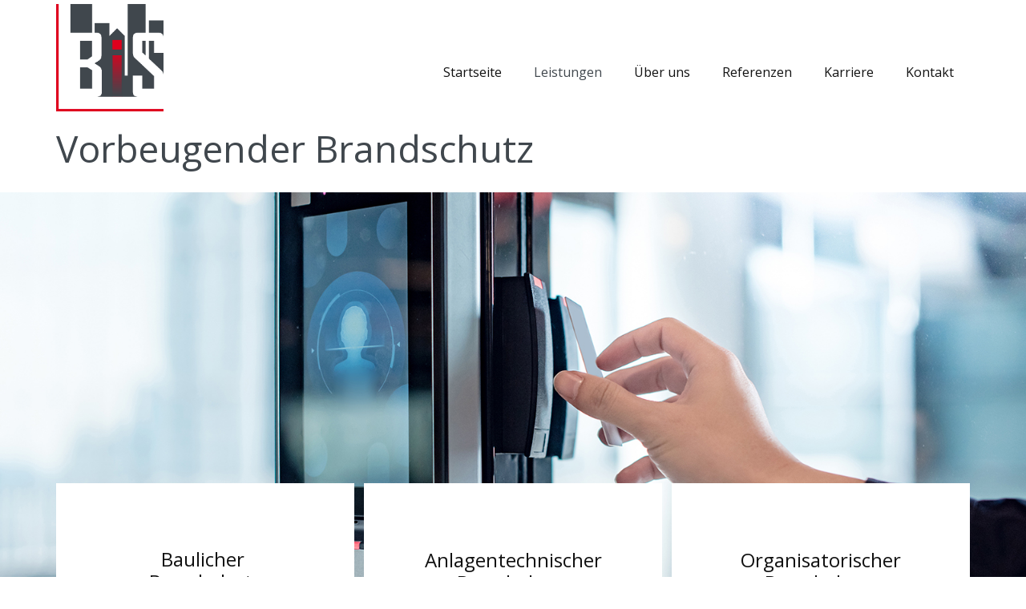

--- FILE ---
content_type: text/html; charset=utf-8
request_url: https://bis-brandschutz.de/index.php/leistungen/vorbeugender-brandschutz
body_size: 22360
content:
<!DOCTYPE html>
<html>
<head><link rel="canonical" href="https://bis-brandschutz.de/index.php/leistungen/vorbeugender-brandschutz"><meta name="viewport" content="width=device-width, initial-scale=1.0">
    <base href="https://bis-brandschutz.de/index.php/leistungen/vorbeugender-brandschutz" />
	<meta http-equiv="content-type" content="text/html; charset=utf-8" />
	<meta name="author" content="Super User" />
	<meta name="keywords" content="brandschutzgutachter, brandschutzgutachten, brandschutzsachverständige, feuerwehrplan, wirkprinzip pruefung, brandschutz management, brandschutz konzept, brandschutznachweis, brandschutzgutachten" /><meta name="description" content="BIS Brandschutz GmbH sind Brandschutzsachverständige und Brandschutzgutachter für vorbeugenden Brandschutz, Brandschutzmängel und Brandschutzmanagement." /><title>Vorbeugender Brandschutz</title>
	<link href="/favicon.ico" rel="shortcut icon" type="image/vnd.microsoft.icon" />
	<script src="/media/jui/js/jquery.min.js?2a9f2e84e8abcb02a68bdf37c444dafb" type="text/javascript"></script>
	<script src="/media/jui/js/jquery-noconflict.js?2a9f2e84e8abcb02a68bdf37c444dafb" type="text/javascript"></script>
	<script src="/media/jui/js/jquery-migrate.min.js?2a9f2e84e8abcb02a68bdf37c444dafb" type="text/javascript"></script>
	<script src="/media/jui/js/bootstrap.min.js?2a9f2e84e8abcb02a68bdf37c444dafb" type="text/javascript"></script>

<meta property="og:site_name" content="BIS-Brandschutztechnik"><meta property="og:type" content="website"><meta property="og:title" content="Vorbeugender Brandschutz"><meta property="og:description" content="BIS-Brandschutztechnik"><meta property="og:url" content="https://bis-brandschutz.de/index.php/leistungen/vorbeugender-brandschutz"><meta name="theme-color" content="#40474d"><link rel="stylesheet" type="text/css" media="all" href="/components/com_funsolutions/assets/css/funsolutions.css" rel="stylesheet" id="funsolutions-style-css"><link rel="stylesheet" type="text/css" media="all" href="/components/com_funsolutions/assets/css/media.css" rel="stylesheet" id="theme-media-css"><link id="u-theme-google-font" rel="stylesheet" href=https://bis-brandschutz.de/components/com_funsolutions/assets/css/fonts/fonts.css><link id="u-page-google-font" rel="stylesheet" href=https://bis-brandschutz.de/components/com_funsolutions/assets/css/fonts/page-7-fonts.css><link rel="stylesheet" href=https://bis-brandschutz.de/components/com_funsolutions/assets/css/fonts/header-footer-fonts.css><style>.u-body {
  font-family: 'Open Sans',sans-serif;
}
h1,
h2,
h3,
h4,
h5,
h6 {
  font-family: 'Open Sans';
}


.u-overlap.u-overlap-transparent .u-header,
.u-image,
.u-gradient {
  color: #111111;
}
.u-shading,
.u-overlap.u-overlap-contrast .u-header {
  color: #ffffff;
}
.u-body {
  color: #111111;
  background-color: #ffffff;
  --effect-scale: 1.1;
}


.u-custom-font.u-text-font {
  font-family: 'Open Sans',sans-serif !important;
}
.u-custom-font.u-heading-font {
  font-family: 'Open Sans' !important;
}


.u-none.u-button-style,
.u-none.u-button-style:hover,
.u-none.u-button-style:focus,
.u-none.u-button-style:active,
.u-none.u-button-style.active,
.u-button-style.u-hover-none:hover,
.u-button-style.u-hover-none:focus,
.u-button-style.u-active-none:active,
.u-button-style.u-active-none.active,
li.active > .u-button-style.u-active-none {
  color: inherit !important;
  background-color: transparent !important;
}
.u-button-style.u-border-none,
.u-button-style.u-border-hover-none:hover,
.u-button-style.u-border-hover-none:focus,
.u-button-style.u-border-active-none:active,
.u-button-style.u-border-active-none.active,
li.active > .u-button-style.u-border-active-none {
  border-color: transparent !important;
  border-width: 0;
}
.u-button-style.u-text-none,
.u-button-style.u-text-none:hover,
.u-button-style.u-text-none:focus,
.u-button-style.u-text-none:active,
.u-button-style.u-text-none.active,
.u-button-style.u-text-hover-none:hover,
.u-button-style.u-text-hover-none:focus,
.u-button-style.u-text-active-none:active,
.u-button-style.u-text-active-none.active,
li.active > .u-button-style.u-text-active-none {
  color: inherit !important;
}
/*end-color none*//*begin-color palette-1*/
.u-palette-1,
.u-body.u-palette-1,
section.u-palette-1:before,
.u-palette-1 > .u-container-layout:before,
.u-palette-1 > .u-inner-container-layout:before,
.u-palette-1.u-sidenav:before,
.u-container-layout.u-container-layout.u-palette-1:before,
.u-table-alt-palette-1 tr:nth-child(even) {
  color: #ffffff;
  background-color: #a0a6ac;
}
.u-button-style.u-palette-1,
.u-button-style.u-palette-1[class*="u-border-"] {
  color: #ffffff !important;
  background-color: #a0a6ac !important;
}
.u-button-style.u-palette-1:hover,
.u-button-style.u-palette-1[class*="u-border-"]:hover,
.u-button-style.u-palette-1:focus,
.u-button-style.u-palette-1[class*="u-border-"]:focus,
.u-button-style.u-button-style.u-palette-1:active,
.u-button-style.u-button-style.u-palette-1[class*="u-border-"]:active,
.u-button-style.u-button-style.u-palette-1.active,
.u-button-style.u-button-style.u-palette-1[class*="u-border-"].active,
li.active > .u-button-style.u-button-style.u-palette-1,
li.active > .u-button-style.u-button-style.u-palette-1[class*="u-border-"] {
  color: #ffffff !important;
  background-color: #8e959d !important;
}
.u-hover-palette-1:hover,
.u-hover-palette-1[class*="u-border-"]:hover,
.u-hover-palette-1:focus,
.u-hover-palette-1[class*="u-border-"]:focus,
.u-active-palette-1.u-active.u-active,
.u-active-palette-1[class*="u-border-"].u-active.u-active,
a.u-button-style.u-hover-palette-1:hover,
a.u-button-style.u-hover-palette-1[class*="u-border-"]:hover,
a.u-button-style:hover > .u-hover-palette-1,
a.u-button-style:hover > .u-hover-palette-1[class*="u-border-"],
a.u-button-style.u-hover-palette-1:focus,
a.u-button-style.u-hover-palette-1[class*="u-border-"]:focus,
a.u-button-style.u-button-style.u-active-palette-1:active,
a.u-button-style.u-button-style.u-active-palette-1[class*="u-border-"]:active,
a.u-button-style.u-button-style.u-active-palette-1.active,
a.u-button-style.u-button-style.u-active-palette-1[class*="u-border-"].active,
a.u-button-style.u-button-style.active > .u-active-palette-1,
a.u-button-style.u-button-style.active > .u-active-palette-1[class*="u-border-"],
li.active > a.u-button-style.u-button-style.u-active-palette-1,
li.active > a.u-button-style.u-button-style.u-active-palette-1[class*="u-border-"] {
  color: #ffffff !important;
  background-color: #a0a6ac !important;
}
a.u-link.u-hover-palette-1:hover {
  color: #a0a6ac !important;
}
/*end-color palette-1*//*begin-color palette-1-base*/
.u-palette-1-base,
.u-body.u-palette-1-base,
section.u-palette-1-base:before,
.u-palette-1-base > .u-container-layout:before,
.u-palette-1-base > .u-inner-container-layout:before,
.u-palette-1-base.u-sidenav:before,
.u-container-layout.u-container-layout.u-palette-1-base:before,
.u-table-alt-palette-1-base tr:nth-child(even) {
  color: #ffffff;
  background-color: #40474d;
}
.u-button-style.u-palette-1-base,
.u-button-style.u-palette-1-base[class*="u-border-"] {
  color: #ffffff !important;
  background-color: #40474d !important;
}
.u-button-style.u-palette-1-base:hover,
.u-button-style.u-palette-1-base[class*="u-border-"]:hover,
.u-button-style.u-palette-1-base:focus,
.u-button-style.u-palette-1-base[class*="u-border-"]:focus,
.u-button-style.u-button-style.u-palette-1-base:active,
.u-button-style.u-button-style.u-palette-1-base[class*="u-border-"]:active,
.u-button-style.u-button-style.u-palette-1-base.active,
.u-button-style.u-button-style.u-palette-1-base[class*="u-border-"].active,
li.active > .u-button-style.u-button-style.u-palette-1-base,
li.active > .u-button-style.u-button-style.u-palette-1-base[class*="u-border-"] {
  color: #ffffff !important;
  background-color: #3a4045 !important;
}
.u-hover-palette-1-base:hover,
.u-hover-palette-1-base[class*="u-border-"]:hover,
.u-hover-palette-1-base:focus,
.u-hover-palette-1-base[class*="u-border-"]:focus,
.u-active-palette-1-base.u-active.u-active,
.u-active-palette-1-base[class*="u-border-"].u-active.u-active,
a.u-button-style.u-hover-palette-1-base:hover,
a.u-button-style.u-hover-palette-1-base[class*="u-border-"]:hover,
a.u-button-style:hover > .u-hover-palette-1-base,
a.u-button-style:hover > .u-hover-palette-1-base[class*="u-border-"],
a.u-button-style.u-hover-palette-1-base:focus,
a.u-button-style.u-hover-palette-1-base[class*="u-border-"]:focus,
a.u-button-style.u-button-style.u-active-palette-1-base:active,
a.u-button-style.u-button-style.u-active-palette-1-base[class*="u-border-"]:active,
a.u-button-style.u-button-style.u-active-palette-1-base.active,
a.u-button-style.u-button-style.u-active-palette-1-base[class*="u-border-"].active,
a.u-button-style.u-button-style.active > .u-active-palette-1-base,
a.u-button-style.u-button-style.active > .u-active-palette-1-base[class*="u-border-"],
li.active > a.u-button-style.u-button-style.u-active-palette-1-base,
li.active > a.u-button-style.u-button-style.u-active-palette-1-base[class*="u-border-"] {
  color: #ffffff !important;
  background-color: #40474d !important;
}
a.u-link.u-hover-palette-1-base:hover {
  color: #40474d !important;
}
/*end-color palette-1-base*//*begin-color palette-2*/
.u-palette-2,
.u-body.u-palette-2,
section.u-palette-2:before,
.u-palette-2 > .u-container-layout:before,
.u-palette-2 > .u-inner-container-layout:before,
.u-palette-2.u-sidenav:before,
.u-container-layout.u-container-layout.u-palette-2:before,
.u-table-alt-palette-2 tr:nth-child(even) {
  color: #ffffff;
  background-color: #ee2d46;
}
.u-button-style.u-palette-2,
.u-button-style.u-palette-2[class*="u-border-"] {
  color: #ffffff !important;
  background-color: #ee2d46 !important;
}
.u-button-style.u-palette-2:hover,
.u-button-style.u-palette-2[class*="u-border-"]:hover,
.u-button-style.u-palette-2:focus,
.u-button-style.u-palette-2[class*="u-border-"]:focus,
.u-button-style.u-button-style.u-palette-2:active,
.u-button-style.u-button-style.u-palette-2[class*="u-border-"]:active,
.u-button-style.u-button-style.u-palette-2.active,
.u-button-style.u-button-style.u-palette-2[class*="u-border-"].active,
li.active > .u-button-style.u-button-style.u-palette-2,
li.active > .u-button-style.u-button-style.u-palette-2[class*="u-border-"] {
  color: #ffffff !important;
  background-color: #ec132f !important;
}
.u-hover-palette-2:hover,
.u-hover-palette-2[class*="u-border-"]:hover,
.u-hover-palette-2:focus,
.u-hover-palette-2[class*="u-border-"]:focus,
.u-active-palette-2.u-active.u-active,
.u-active-palette-2[class*="u-border-"].u-active.u-active,
a.u-button-style.u-hover-palette-2:hover,
a.u-button-style.u-hover-palette-2[class*="u-border-"]:hover,
a.u-button-style:hover > .u-hover-palette-2,
a.u-button-style:hover > .u-hover-palette-2[class*="u-border-"],
a.u-button-style.u-hover-palette-2:focus,
a.u-button-style.u-hover-palette-2[class*="u-border-"]:focus,
a.u-button-style.u-button-style.u-active-palette-2:active,
a.u-button-style.u-button-style.u-active-palette-2[class*="u-border-"]:active,
a.u-button-style.u-button-style.u-active-palette-2.active,
a.u-button-style.u-button-style.u-active-palette-2[class*="u-border-"].active,
a.u-button-style.u-button-style.active > .u-active-palette-2,
a.u-button-style.u-button-style.active > .u-active-palette-2[class*="u-border-"],
li.active > a.u-button-style.u-button-style.u-active-palette-2,
li.active > a.u-button-style.u-button-style.u-active-palette-2[class*="u-border-"] {
  color: #ffffff !important;
  background-color: #ee2d46 !important;
}
a.u-link.u-hover-palette-2:hover {
  color: #ee2d46 !important;
}
/*end-color palette-2*//*begin-color palette-2-base*/
.u-palette-2-base,
.u-body.u-palette-2-base,
section.u-palette-2-base:before,
.u-palette-2-base > .u-container-layout:before,
.u-palette-2-base > .u-inner-container-layout:before,
.u-palette-2-base.u-sidenav:before,
.u-container-layout.u-container-layout.u-palette-2-base:before,
.u-table-alt-palette-2-base tr:nth-child(even) {
  color: #ffffff;
  background-color: #ac1125;
}
.u-button-style.u-palette-2-base,
.u-button-style.u-palette-2-base[class*="u-border-"] {
  color: #ffffff !important;
  background-color: #ac1125 !important;
}
.u-button-style.u-palette-2-base:hover,
.u-button-style.u-palette-2-base[class*="u-border-"]:hover,
.u-button-style.u-palette-2-base:focus,
.u-button-style.u-palette-2-base[class*="u-border-"]:focus,
.u-button-style.u-button-style.u-palette-2-base:active,
.u-button-style.u-button-style.u-palette-2-base[class*="u-border-"]:active,
.u-button-style.u-button-style.u-palette-2-base.active,
.u-button-style.u-button-style.u-palette-2-base[class*="u-border-"].active,
li.active > .u-button-style.u-button-style.u-palette-2-base,
li.active > .u-button-style.u-button-style.u-palette-2-base[class*="u-border-"] {
  color: #ffffff !important;
  background-color: #9b0f21 !important;
}
.u-hover-palette-2-base:hover,
.u-hover-palette-2-base[class*="u-border-"]:hover,
.u-hover-palette-2-base:focus,
.u-hover-palette-2-base[class*="u-border-"]:focus,
.u-active-palette-2-base.u-active.u-active,
.u-active-palette-2-base[class*="u-border-"].u-active.u-active,
a.u-button-style.u-hover-palette-2-base:hover,
a.u-button-style.u-hover-palette-2-base[class*="u-border-"]:hover,
a.u-button-style:hover > .u-hover-palette-2-base,
a.u-button-style:hover > .u-hover-palette-2-base[class*="u-border-"],
a.u-button-style.u-hover-palette-2-base:focus,
a.u-button-style.u-hover-palette-2-base[class*="u-border-"]:focus,
a.u-button-style.u-button-style.u-active-palette-2-base:active,
a.u-button-style.u-button-style.u-active-palette-2-base[class*="u-border-"]:active,
a.u-button-style.u-button-style.u-active-palette-2-base.active,
a.u-button-style.u-button-style.u-active-palette-2-base[class*="u-border-"].active,
a.u-button-style.u-button-style.active > .u-active-palette-2-base,
a.u-button-style.u-button-style.active > .u-active-palette-2-base[class*="u-border-"],
li.active > a.u-button-style.u-button-style.u-active-palette-2-base,
li.active > a.u-button-style.u-button-style.u-active-palette-2-base[class*="u-border-"] {
  color: #ffffff !important;
  background-color: #ac1125 !important;
}
a.u-link.u-hover-palette-2-base:hover {
  color: #ac1125 !important;
}
/*end-color palette-2-base*//*begin-color palette-5*/
.u-palette-5,
.u-body.u-palette-5,
section.u-palette-5:before,
.u-palette-5 > .u-container-layout:before,
.u-palette-5 > .u-inner-container-layout:before,
.u-palette-5.u-sidenav:before,
.u-container-layout.u-container-layout.u-palette-5:before,
.u-table-alt-palette-5 tr:nth-child(even) {
  color: #ffffff;
  background-color: #979eb4;
}
.u-button-style.u-palette-5,
.u-button-style.u-palette-5[class*="u-border-"] {
  color: #ffffff !important;
  background-color: #979eb4 !important;
}
.u-button-style.u-palette-5:hover,
.u-button-style.u-palette-5[class*="u-border-"]:hover,
.u-button-style.u-palette-5:focus,
.u-button-style.u-palette-5[class*="u-border-"]:focus,
.u-button-style.u-button-style.u-palette-5:active,
.u-button-style.u-button-style.u-palette-5[class*="u-border-"]:active,
.u-button-style.u-button-style.u-palette-5.active,
.u-button-style.u-button-style.u-palette-5[class*="u-border-"].active,
li.active > .u-button-style.u-button-style.u-palette-5,
li.active > .u-button-style.u-button-style.u-palette-5[class*="u-border-"] {
  color: #ffffff !important;
  background-color: #848ca6 !important;
}
.u-hover-palette-5:hover,
.u-hover-palette-5[class*="u-border-"]:hover,
.u-hover-palette-5:focus,
.u-hover-palette-5[class*="u-border-"]:focus,
.u-active-palette-5.u-active.u-active,
.u-active-palette-5[class*="u-border-"].u-active.u-active,
a.u-button-style.u-hover-palette-5:hover,
a.u-button-style.u-hover-palette-5[class*="u-border-"]:hover,
a.u-button-style:hover > .u-hover-palette-5,
a.u-button-style:hover > .u-hover-palette-5[class*="u-border-"],
a.u-button-style.u-hover-palette-5:focus,
a.u-button-style.u-hover-palette-5[class*="u-border-"]:focus,
a.u-button-style.u-button-style.u-active-palette-5:active,
a.u-button-style.u-button-style.u-active-palette-5[class*="u-border-"]:active,
a.u-button-style.u-button-style.u-active-palette-5.active,
a.u-button-style.u-button-style.u-active-palette-5[class*="u-border-"].active,
a.u-button-style.u-button-style.active > .u-active-palette-5,
a.u-button-style.u-button-style.active > .u-active-palette-5[class*="u-border-"],
li.active > a.u-button-style.u-button-style.u-active-palette-5,
li.active > a.u-button-style.u-button-style.u-active-palette-5[class*="u-border-"] {
  color: #ffffff !important;
  background-color: #979eb4 !important;
}
a.u-link.u-hover-palette-5:hover {
  color: #979eb4 !important;
}
/*end-color palette-5*//*begin-color palette-5-light-3*/
.u-palette-5-light-3,
.u-body.u-palette-5-light-3,
section.u-palette-5-light-3:before,
.u-palette-5-light-3 > .u-container-layout:before,
.u-palette-5-light-3 > .u-inner-container-layout:before,
.u-palette-5-light-3.u-sidenav:before,
.u-container-layout.u-container-layout.u-palette-5-light-3:before,
.u-table-alt-palette-5-light-3 tr:nth-child(even) {
  color: #111111;
  background-color: #f4f4f8;
}
.u-button-style.u-palette-5-light-3,
.u-button-style.u-palette-5-light-3[class*="u-border-"] {
  color: #111111 !important;
  background-color: #f4f4f8 !important;
}
.u-button-style.u-palette-5-light-3:hover,
.u-button-style.u-palette-5-light-3[class*="u-border-"]:hover,
.u-button-style.u-palette-5-light-3:focus,
.u-button-style.u-palette-5-light-3[class*="u-border-"]:focus,
.u-button-style.u-button-style.u-palette-5-light-3:active,
.u-button-style.u-button-style.u-palette-5-light-3[class*="u-border-"]:active,
.u-button-style.u-button-style.u-palette-5-light-3.active,
.u-button-style.u-button-style.u-palette-5-light-3[class*="u-border-"].active,
li.active > .u-button-style.u-button-style.u-palette-5-light-3,
li.active > .u-button-style.u-button-style.u-palette-5-light-3[class*="u-border-"] {
  color: #111111 !important;
  background-color: #d6d6e5 !important;
}
.u-hover-palette-5-light-3:hover,
.u-hover-palette-5-light-3[class*="u-border-"]:hover,
.u-hover-palette-5-light-3:focus,
.u-hover-palette-5-light-3[class*="u-border-"]:focus,
.u-active-palette-5-light-3.u-active.u-active,
.u-active-palette-5-light-3[class*="u-border-"].u-active.u-active,
a.u-button-style.u-hover-palette-5-light-3:hover,
a.u-button-style.u-hover-palette-5-light-3[class*="u-border-"]:hover,
a.u-button-style:hover > .u-hover-palette-5-light-3,
a.u-button-style:hover > .u-hover-palette-5-light-3[class*="u-border-"],
a.u-button-style.u-hover-palette-5-light-3:focus,
a.u-button-style.u-hover-palette-5-light-3[class*="u-border-"]:focus,
a.u-button-style.u-button-style.u-active-palette-5-light-3:active,
a.u-button-style.u-button-style.u-active-palette-5-light-3[class*="u-border-"]:active,
a.u-button-style.u-button-style.u-active-palette-5-light-3.active,
a.u-button-style.u-button-style.u-active-palette-5-light-3[class*="u-border-"].active,
a.u-button-style.u-button-style.active > .u-active-palette-5-light-3,
a.u-button-style.u-button-style.active > .u-active-palette-5-light-3[class*="u-border-"],
li.active > a.u-button-style.u-button-style.u-active-palette-5-light-3,
li.active > a.u-button-style.u-button-style.u-active-palette-5-light-3[class*="u-border-"] {
  color: #111111 !important;
  background-color: #f4f4f8 !important;
}
a.u-link.u-hover-palette-5-light-3:hover {
  color: #f4f4f8 !important;
}
/*end-color palette-5-light-3*//*begin-color white*/
.u-white,
.u-body.u-white,
section.u-white:before,
.u-white > .u-container-layout:before,
.u-white > .u-inner-container-layout:before,
.u-white.u-sidenav:before,
.u-container-layout.u-container-layout.u-white:before,
.u-table-alt-white tr:nth-child(even) {
  color: #111111;
  background-color: #ffffff;
}
.u-button-style.u-white,
.u-button-style.u-white[class*="u-border-"] {
  color: #111111 !important;
  background-color: #ffffff !important;
}
.u-button-style.u-white:hover,
.u-button-style.u-white[class*="u-border-"]:hover,
.u-button-style.u-white:focus,
.u-button-style.u-white[class*="u-border-"]:focus,
.u-button-style.u-button-style.u-white:active,
.u-button-style.u-button-style.u-white[class*="u-border-"]:active,
.u-button-style.u-button-style.u-white.active,
.u-button-style.u-button-style.u-white[class*="u-border-"].active,
li.active > .u-button-style.u-button-style.u-white,
li.active > .u-button-style.u-button-style.u-white[class*="u-border-"] {
  color: #111111 !important;
  background-color: #e6e6e6 !important;
}
.u-hover-white:hover,
.u-hover-white[class*="u-border-"]:hover,
.u-hover-white:focus,
.u-hover-white[class*="u-border-"]:focus,
.u-active-white.u-active.u-active,
.u-active-white[class*="u-border-"].u-active.u-active,
a.u-button-style.u-hover-white:hover,
a.u-button-style.u-hover-white[class*="u-border-"]:hover,
a.u-button-style:hover > .u-hover-white,
a.u-button-style:hover > .u-hover-white[class*="u-border-"],
a.u-button-style.u-hover-white:focus,
a.u-button-style.u-hover-white[class*="u-border-"]:focus,
a.u-button-style.u-button-style.u-active-white:active,
a.u-button-style.u-button-style.u-active-white[class*="u-border-"]:active,
a.u-button-style.u-button-style.u-active-white.active,
a.u-button-style.u-button-style.u-active-white[class*="u-border-"].active,
a.u-button-style.u-button-style.active > .u-active-white,
a.u-button-style.u-button-style.active > .u-active-white[class*="u-border-"],
li.active > a.u-button-style.u-button-style.u-active-white,
li.active > a.u-button-style.u-button-style.u-active-white[class*="u-border-"] {
  color: #111111 !important;
  background-color: #ffffff !important;
}
a.u-link.u-hover-white:hover {
  color: #ffffff !important;
}
/*end-color white*//*begin-color black*/
.u-black,
.u-body.u-black,
section.u-black:before,
.u-black > .u-container-layout:before,
.u-black > .u-inner-container-layout:before,
.u-black.u-sidenav:before,
.u-container-layout.u-container-layout.u-black:before,
.u-table-alt-black tr:nth-child(even) {
  color: #ffffff;
  background-color: #000000;
}
.u-button-style.u-black,
.u-button-style.u-black[class*="u-border-"] {
  color: #ffffff !important;
  background-color: #000000 !important;
}
.u-button-style.u-black:hover,
.u-button-style.u-black[class*="u-border-"]:hover,
.u-button-style.u-black:focus,
.u-button-style.u-black[class*="u-border-"]:focus,
.u-button-style.u-button-style.u-black:active,
.u-button-style.u-button-style.u-black[class*="u-border-"]:active,
.u-button-style.u-button-style.u-black.active,
.u-button-style.u-button-style.u-black[class*="u-border-"].active,
li.active > .u-button-style.u-button-style.u-black,
li.active > .u-button-style.u-button-style.u-black[class*="u-border-"] {
  color: #ffffff !important;
  background-color: #000000 !important;
}
.u-hover-black:hover,
.u-hover-black[class*="u-border-"]:hover,
.u-hover-black:focus,
.u-hover-black[class*="u-border-"]:focus,
.u-active-black.u-active.u-active,
.u-active-black[class*="u-border-"].u-active.u-active,
a.u-button-style.u-hover-black:hover,
a.u-button-style.u-hover-black[class*="u-border-"]:hover,
a.u-button-style:hover > .u-hover-black,
a.u-button-style:hover > .u-hover-black[class*="u-border-"],
a.u-button-style.u-hover-black:focus,
a.u-button-style.u-hover-black[class*="u-border-"]:focus,
a.u-button-style.u-button-style.u-active-black:active,
a.u-button-style.u-button-style.u-active-black[class*="u-border-"]:active,
a.u-button-style.u-button-style.u-active-black.active,
a.u-button-style.u-button-style.u-active-black[class*="u-border-"].active,
a.u-button-style.u-button-style.active > .u-active-black,
a.u-button-style.u-button-style.active > .u-active-black[class*="u-border-"],
li.active > a.u-button-style.u-button-style.u-active-black,
li.active > a.u-button-style.u-button-style.u-active-black[class*="u-border-"] {
  color: #ffffff !important;
  background-color: #000000 !important;
}
a.u-link.u-hover-black:hover {
  color: #000000 !important;
}
/*end-color black*//*begin-color palette-1*/
.u-border-palette-1,
.u-separator-palette-1:after {
  border-color: #a0a6ac;
  stroke: #a0a6ac;
}
.u-button-style.u-border-palette-1 {
  border-color: #a0a6ac !important;
  color: #a0a6ac !important;
  background-color: transparent !important;
}
.u-button-style.u-border-palette-1:hover,
.u-button-style.u-border-palette-1:focus {
  border-color: transparent !important;
  color: #8e959d !important;
  background-color: transparent !important;
}
.u-border-hover-palette-1:hover,
.u-border-hover-palette-1:focus,
.u-border-active-palette-1.u-active.u-active,
a.u-button-style.u-border-hover-palette-1:hover,
a.u-button-style:hover > .u-border-hover-palette-1,
a.u-button-style.u-border-hover-palette-1:focus,
a.u-button-style.u-button-style.u-border-active-palette-1:active,
a.u-button-style.u-button-style.u-border-active-palette-1.active,
a.u-button-style.u-button-style.active > .u-border-active-palette-1,
li.active > a.u-button-style.u-button-style.u-border-active-palette-1 {
  color: #a0a6ac !important;
  border-color: #a0a6ac !important;
}
.u-link.u-border-palette-1[class*="u-border-"] {
  border-color: #a0a6ac !important;
}
.u-link.u-border-palette-1[class*="u-border-"]:hover {
  border-color: #8e959d !important;
}
/*end-color palette-1*//*begin-color palette-1-base*/
.u-border-palette-1-base,
.u-separator-palette-1-base:after {
  border-color: #40474d;
  stroke: #40474d;
}
.u-button-style.u-border-palette-1-base {
  border-color: #40474d !important;
  color: #40474d !important;
  background-color: transparent !important;
}
.u-button-style.u-border-palette-1-base:hover,
.u-button-style.u-border-palette-1-base:focus {
  border-color: transparent !important;
  color: #3a4045 !important;
  background-color: transparent !important;
}
.u-border-hover-palette-1-base:hover,
.u-border-hover-palette-1-base:focus,
.u-border-active-palette-1-base.u-active.u-active,
a.u-button-style.u-border-hover-palette-1-base:hover,
a.u-button-style:hover > .u-border-hover-palette-1-base,
a.u-button-style.u-border-hover-palette-1-base:focus,
a.u-button-style.u-button-style.u-border-active-palette-1-base:active,
a.u-button-style.u-button-style.u-border-active-palette-1-base.active,
a.u-button-style.u-button-style.active > .u-border-active-palette-1-base,
li.active > a.u-button-style.u-button-style.u-border-active-palette-1-base {
  color: #40474d !important;
  border-color: #40474d !important;
}
.u-link.u-border-palette-1-base[class*="u-border-"] {
  border-color: #40474d !important;
}
.u-link.u-border-palette-1-base[class*="u-border-"]:hover {
  border-color: #3a4045 !important;
}
/*end-color palette-1-base*//*begin-color palette-2*/
.u-border-palette-2,
.u-separator-palette-2:after {
  border-color: #ee2d46;
  stroke: #ee2d46;
}
.u-button-style.u-border-palette-2 {
  border-color: #ee2d46 !important;
  color: #ee2d46 !important;
  background-color: transparent !important;
}
.u-button-style.u-border-palette-2:hover,
.u-button-style.u-border-palette-2:focus {
  border-color: transparent !important;
  color: #ec132f !important;
  background-color: transparent !important;
}
.u-border-hover-palette-2:hover,
.u-border-hover-palette-2:focus,
.u-border-active-palette-2.u-active.u-active,
a.u-button-style.u-border-hover-palette-2:hover,
a.u-button-style:hover > .u-border-hover-palette-2,
a.u-button-style.u-border-hover-palette-2:focus,
a.u-button-style.u-button-style.u-border-active-palette-2:active,
a.u-button-style.u-button-style.u-border-active-palette-2.active,
a.u-button-style.u-button-style.active > .u-border-active-palette-2,
li.active > a.u-button-style.u-button-style.u-border-active-palette-2 {
  color: #ee2d46 !important;
  border-color: #ee2d46 !important;
}
.u-link.u-border-palette-2[class*="u-border-"] {
  border-color: #ee2d46 !important;
}
.u-link.u-border-palette-2[class*="u-border-"]:hover {
  border-color: #ec132f !important;
}
/*end-color palette-2*//*begin-color palette-2-base*/
.u-border-palette-2-base,
.u-separator-palette-2-base:after {
  border-color: #ac1125;
  stroke: #ac1125;
}
.u-button-style.u-border-palette-2-base {
  border-color: #ac1125 !important;
  color: #ac1125 !important;
  background-color: transparent !important;
}
.u-button-style.u-border-palette-2-base:hover,
.u-button-style.u-border-palette-2-base:focus {
  border-color: transparent !important;
  color: #9b0f21 !important;
  background-color: transparent !important;
}
.u-border-hover-palette-2-base:hover,
.u-border-hover-palette-2-base:focus,
.u-border-active-palette-2-base.u-active.u-active,
a.u-button-style.u-border-hover-palette-2-base:hover,
a.u-button-style:hover > .u-border-hover-palette-2-base,
a.u-button-style.u-border-hover-palette-2-base:focus,
a.u-button-style.u-button-style.u-border-active-palette-2-base:active,
a.u-button-style.u-button-style.u-border-active-palette-2-base.active,
a.u-button-style.u-button-style.active > .u-border-active-palette-2-base,
li.active > a.u-button-style.u-button-style.u-border-active-palette-2-base {
  color: #ac1125 !important;
  border-color: #ac1125 !important;
}
.u-link.u-border-palette-2-base[class*="u-border-"] {
  border-color: #ac1125 !important;
}
.u-link.u-border-palette-2-base[class*="u-border-"]:hover {
  border-color: #9b0f21 !important;
}
/*end-color palette-2-base*//*begin-color palette-5*/
.u-border-palette-5,
.u-separator-palette-5:after {
  border-color: #979eb4;
  stroke: #979eb4;
}
.u-button-style.u-border-palette-5 {
  border-color: #979eb4 !important;
  color: #979eb4 !important;
  background-color: transparent !important;
}
.u-button-style.u-border-palette-5:hover,
.u-button-style.u-border-palette-5:focus {
  border-color: transparent !important;
  color: #848ca6 !important;
  background-color: transparent !important;
}
.u-border-hover-palette-5:hover,
.u-border-hover-palette-5:focus,
.u-border-active-palette-5.u-active.u-active,
a.u-button-style.u-border-hover-palette-5:hover,
a.u-button-style:hover > .u-border-hover-palette-5,
a.u-button-style.u-border-hover-palette-5:focus,
a.u-button-style.u-button-style.u-border-active-palette-5:active,
a.u-button-style.u-button-style.u-border-active-palette-5.active,
a.u-button-style.u-button-style.active > .u-border-active-palette-5,
li.active > a.u-button-style.u-button-style.u-border-active-palette-5 {
  color: #979eb4 !important;
  border-color: #979eb4 !important;
}
.u-link.u-border-palette-5[class*="u-border-"] {
  border-color: #979eb4 !important;
}
.u-link.u-border-palette-5[class*="u-border-"]:hover {
  border-color: #848ca6 !important;
}
/*end-color palette-5*//*begin-color palette-5-light-3*/
.u-border-palette-5-light-3,
.u-separator-palette-5-light-3:after {
  border-color: #f4f4f8;
  stroke: #f4f4f8;
}
.u-button-style.u-border-palette-5-light-3 {
  border-color: #f4f4f8 !important;
  color: #f4f4f8 !important;
  background-color: transparent !important;
}
.u-button-style.u-border-palette-5-light-3:hover,
.u-button-style.u-border-palette-5-light-3:focus {
  border-color: transparent !important;
  color: #d6d6e5 !important;
  background-color: transparent !important;
}
.u-border-hover-palette-5-light-3:hover,
.u-border-hover-palette-5-light-3:focus,
.u-border-active-palette-5-light-3.u-active.u-active,
a.u-button-style.u-border-hover-palette-5-light-3:hover,
a.u-button-style:hover > .u-border-hover-palette-5-light-3,
a.u-button-style.u-border-hover-palette-5-light-3:focus,
a.u-button-style.u-button-style.u-border-active-palette-5-light-3:active,
a.u-button-style.u-button-style.u-border-active-palette-5-light-3.active,
a.u-button-style.u-button-style.active > .u-border-active-palette-5-light-3,
li.active > a.u-button-style.u-button-style.u-border-active-palette-5-light-3 {
  color: #f4f4f8 !important;
  border-color: #f4f4f8 !important;
}
.u-link.u-border-palette-5-light-3[class*="u-border-"] {
  border-color: #f4f4f8 !important;
}
.u-link.u-border-palette-5-light-3[class*="u-border-"]:hover {
  border-color: #d6d6e5 !important;
}
/*end-color palette-5-light-3*//*begin-color white*/
.u-border-white,
.u-separator-white:after {
  border-color: #ffffff;
  stroke: #ffffff;
}
.u-button-style.u-border-white {
  border-color: #ffffff !important;
  color: #ffffff !important;
  background-color: transparent !important;
}
.u-button-style.u-border-white:hover,
.u-button-style.u-border-white:focus {
  border-color: transparent !important;
  color: #e6e6e6 !important;
  background-color: transparent !important;
}
.u-border-hover-white:hover,
.u-border-hover-white:focus,
.u-border-active-white.u-active.u-active,
a.u-button-style.u-border-hover-white:hover,
a.u-button-style:hover > .u-border-hover-white,
a.u-button-style.u-border-hover-white:focus,
a.u-button-style.u-button-style.u-border-active-white:active,
a.u-button-style.u-button-style.u-border-active-white.active,
a.u-button-style.u-button-style.active > .u-border-active-white,
li.active > a.u-button-style.u-button-style.u-border-active-white {
  color: #ffffff !important;
  border-color: #ffffff !important;
}
.u-link.u-border-white[class*="u-border-"] {
  border-color: #ffffff !important;
}
.u-link.u-border-white[class*="u-border-"]:hover {
  border-color: #e6e6e6 !important;
}
/*end-color white*//*begin-color black*/
.u-border-black,
.u-separator-black:after {
  border-color: #000000;
  stroke: #000000;
}
.u-button-style.u-border-black {
  border-color: #000000 !important;
  color: #000000 !important;
  background-color: transparent !important;
}
.u-button-style.u-border-black:hover,
.u-button-style.u-border-black:focus {
  border-color: transparent !important;
  color: #000000 !important;
  background-color: transparent !important;
}
.u-border-hover-black:hover,
.u-border-hover-black:focus,
.u-border-active-black.u-active.u-active,
a.u-button-style.u-border-hover-black:hover,
a.u-button-style:hover > .u-border-hover-black,
a.u-button-style.u-border-hover-black:focus,
a.u-button-style.u-button-style.u-border-active-black:active,
a.u-button-style.u-button-style.u-border-active-black.active,
a.u-button-style.u-button-style.active > .u-border-active-black,
li.active > a.u-button-style.u-button-style.u-border-active-black {
  color: #000000 !important;
  border-color: #000000 !important;
}
.u-link.u-border-black[class*="u-border-"] {
  border-color: #000000 !important;
}
.u-link.u-border-black[class*="u-border-"]:hover {
  border-color: #000000 !important;
}
/*end-color black*//*begin-color palette-1*/
.u-text-palette-1,
li.active > a.u-button-style.u-text-palette-1,
li.active > a.u-button-style.u-text-palette-1[class*="u-border-"],
a.u-button-style.u-text-palette-1,
a.u-button-style.u-text-palette-1[class*="u-border-"] {
  color: #a0a6ac !important;
}
a.u-button-style.u-text-palette-1:hover,
a.u-button-style.u-text-palette-1[class*="u-border-"]:hover,
a.u-button-style.u-text-palette-1:focus,
a.u-button-style.u-text-palette-1[class*="u-border-"]:focus,
a.u-button-style.u-button-style.u-text-palette-1:active,
a.u-button-style.u-button-style.u-text-palette-1[class*="u-border-"]:active,
a.u-button-style.u-button-style.u-text-palette-1.active,
a.u-button-style.u-button-style.u-text-palette-1[class*="u-border-"].active {
  color: #8e959d !important;
}
a.u-button-style:hover > .u-text-hover-palette-1,
a.u-button-style:hover > .u-text-hover-palette-1[class*="u-border-"],
a.u-button-style.u-button-style.u-text-hover-palette-1:hover,
a.u-button-style.u-button-style.u-text-hover-palette-1[class*="u-border-"]:hover,
a.u-button-style.u-button-style.u-button-style.u-text-hover-palette-1.active,
a.u-button-style.u-button-style.u-button-style.u-text-hover-palette-1[class*="u-border-"].active,
a.u-button-style.u-button-style.u-button-style.u-text-hover-palette-1:active,
a.u-button-style.u-button-style.u-button-style.u-text-hover-palette-1[class*="u-border-"]:active,
a.u-button-style.u-button-style.u-text-hover-palette-1:focus,
a.u-button-style.u-button-style.u-text-hover-palette-1[class*="u-border-"]:focus,
a.u-button-style.u-button-style.u-button-style.u-button-style.u-text-active-palette-1:active,
a.u-button-style.u-button-style.u-button-style.u-button-style.u-text-active-palette-1[class*="u-border-"]:active,
a.u-button-style.u-button-style.u-button-style.u-button-style.u-text-active-palette-1.active,
a.u-button-style.u-button-style.u-button-style.u-button-style.u-text-active-palette-1[class*="u-border-"].active,
a.u-button-style.u-button-style.active > .u-text-active-palette-1,
a.u-button-style.u-button-style.active > .u-text-active-palette-1[class*="u-border-"],
:not(.level-2) > .u-nav > .u-nav-item > a.u-nav-link.u-text-hover-palette-1:hover,
:not(.level-2) > .u-nav > .u-nav-item > a.u-nav-link.u-nav-link.u-text-active-palette-1.active,
.u-text-hover-palette-1.u-language-url:hover,
.u-text-hover-palette-1 .u-language-url:hover,
.u-popupmenu-items.u-text-hover-palette-1 .u-nav-link:hover,
.u-popupmenu-items.u-popupmenu-items.u-text-active-palette-1 .u-nav-link.active {
  color: #a0a6ac !important;
}
.u-text-palette-1 .u-svg-link,
.u-text-hover-palette-1:hover .u-svg-link,
.u-button-style:hover > .u-text-hover-palette-1 .u-svg-link,
.u-button-style.u-button-style.active > .u-text-active-palette-1 .u-svg-link,
.u-text-hover-palette-1:focus .u-svg-link {
  fill: #a0a6ac;
}
.u-link.u-text-palette-1:hover {
  color: #8e959d !important;
}
a.u-link.u-text-hover-palette-1:hover {
  color: #a0a6ac !important;
}
/*end-color palette-1*//*begin-color palette-1-base*/
.u-text-palette-1-base,
li.active > a.u-button-style.u-text-palette-1-base,
li.active > a.u-button-style.u-text-palette-1-base[class*="u-border-"],
a.u-button-style.u-text-palette-1-base,
a.u-button-style.u-text-palette-1-base[class*="u-border-"] {
  color: #40474d !important;
}
a.u-button-style.u-text-palette-1-base:hover,
a.u-button-style.u-text-palette-1-base[class*="u-border-"]:hover,
a.u-button-style.u-text-palette-1-base:focus,
a.u-button-style.u-text-palette-1-base[class*="u-border-"]:focus,
a.u-button-style.u-button-style.u-text-palette-1-base:active,
a.u-button-style.u-button-style.u-text-palette-1-base[class*="u-border-"]:active,
a.u-button-style.u-button-style.u-text-palette-1-base.active,
a.u-button-style.u-button-style.u-text-palette-1-base[class*="u-border-"].active {
  color: #3a4045 !important;
}
a.u-button-style:hover > .u-text-hover-palette-1-base,
a.u-button-style:hover > .u-text-hover-palette-1-base[class*="u-border-"],
a.u-button-style.u-button-style.u-text-hover-palette-1-base:hover,
a.u-button-style.u-button-style.u-text-hover-palette-1-base[class*="u-border-"]:hover,
a.u-button-style.u-button-style.u-button-style.u-text-hover-palette-1-base.active,
a.u-button-style.u-button-style.u-button-style.u-text-hover-palette-1-base[class*="u-border-"].active,
a.u-button-style.u-button-style.u-button-style.u-text-hover-palette-1-base:active,
a.u-button-style.u-button-style.u-button-style.u-text-hover-palette-1-base[class*="u-border-"]:active,
a.u-button-style.u-button-style.u-text-hover-palette-1-base:focus,
a.u-button-style.u-button-style.u-text-hover-palette-1-base[class*="u-border-"]:focus,
a.u-button-style.u-button-style.u-button-style.u-button-style.u-text-active-palette-1-base:active,
a.u-button-style.u-button-style.u-button-style.u-button-style.u-text-active-palette-1-base[class*="u-border-"]:active,
a.u-button-style.u-button-style.u-button-style.u-button-style.u-text-active-palette-1-base.active,
a.u-button-style.u-button-style.u-button-style.u-button-style.u-text-active-palette-1-base[class*="u-border-"].active,
a.u-button-style.u-button-style.active > .u-text-active-palette-1-base,
a.u-button-style.u-button-style.active > .u-text-active-palette-1-base[class*="u-border-"],
:not(.level-2) > .u-nav > .u-nav-item > a.u-nav-link.u-text-hover-palette-1-base:hover,
:not(.level-2) > .u-nav > .u-nav-item > a.u-nav-link.u-nav-link.u-text-active-palette-1-base.active,
.u-text-hover-palette-1-base.u-language-url:hover,
.u-text-hover-palette-1-base .u-language-url:hover,
.u-popupmenu-items.u-text-hover-palette-1-base .u-nav-link:hover,
.u-popupmenu-items.u-popupmenu-items.u-text-active-palette-1-base .u-nav-link.active {
  color: #40474d !important;
}
.u-text-palette-1-base .u-svg-link,
.u-text-hover-palette-1-base:hover .u-svg-link,
.u-button-style:hover > .u-text-hover-palette-1-base .u-svg-link,
.u-button-style.u-button-style.active > .u-text-active-palette-1-base .u-svg-link,
.u-text-hover-palette-1-base:focus .u-svg-link {
  fill: #40474d;
}
.u-link.u-text-palette-1-base:hover {
  color: #3a4045 !important;
}
a.u-link.u-text-hover-palette-1-base:hover {
  color: #40474d !important;
}
/*end-color palette-1-base*//*begin-color palette-2*/
.u-text-palette-2,
li.active > a.u-button-style.u-text-palette-2,
li.active > a.u-button-style.u-text-palette-2[class*="u-border-"],
a.u-button-style.u-text-palette-2,
a.u-button-style.u-text-palette-2[class*="u-border-"] {
  color: #ee2d46 !important;
}
a.u-button-style.u-text-palette-2:hover,
a.u-button-style.u-text-palette-2[class*="u-border-"]:hover,
a.u-button-style.u-text-palette-2:focus,
a.u-button-style.u-text-palette-2[class*="u-border-"]:focus,
a.u-button-style.u-button-style.u-text-palette-2:active,
a.u-button-style.u-button-style.u-text-palette-2[class*="u-border-"]:active,
a.u-button-style.u-button-style.u-text-palette-2.active,
a.u-button-style.u-button-style.u-text-palette-2[class*="u-border-"].active {
  color: #ec132f !important;
}
a.u-button-style:hover > .u-text-hover-palette-2,
a.u-button-style:hover > .u-text-hover-palette-2[class*="u-border-"],
a.u-button-style.u-button-style.u-text-hover-palette-2:hover,
a.u-button-style.u-button-style.u-text-hover-palette-2[class*="u-border-"]:hover,
a.u-button-style.u-button-style.u-button-style.u-text-hover-palette-2.active,
a.u-button-style.u-button-style.u-button-style.u-text-hover-palette-2[class*="u-border-"].active,
a.u-button-style.u-button-style.u-button-style.u-text-hover-palette-2:active,
a.u-button-style.u-button-style.u-button-style.u-text-hover-palette-2[class*="u-border-"]:active,
a.u-button-style.u-button-style.u-text-hover-palette-2:focus,
a.u-button-style.u-button-style.u-text-hover-palette-2[class*="u-border-"]:focus,
a.u-button-style.u-button-style.u-button-style.u-button-style.u-text-active-palette-2:active,
a.u-button-style.u-button-style.u-button-style.u-button-style.u-text-active-palette-2[class*="u-border-"]:active,
a.u-button-style.u-button-style.u-button-style.u-button-style.u-text-active-palette-2.active,
a.u-button-style.u-button-style.u-button-style.u-button-style.u-text-active-palette-2[class*="u-border-"].active,
a.u-button-style.u-button-style.active > .u-text-active-palette-2,
a.u-button-style.u-button-style.active > .u-text-active-palette-2[class*="u-border-"],
:not(.level-2) > .u-nav > .u-nav-item > a.u-nav-link.u-text-hover-palette-2:hover,
:not(.level-2) > .u-nav > .u-nav-item > a.u-nav-link.u-nav-link.u-text-active-palette-2.active,
.u-text-hover-palette-2.u-language-url:hover,
.u-text-hover-palette-2 .u-language-url:hover,
.u-popupmenu-items.u-text-hover-palette-2 .u-nav-link:hover,
.u-popupmenu-items.u-popupmenu-items.u-text-active-palette-2 .u-nav-link.active {
  color: #ee2d46 !important;
}
.u-text-palette-2 .u-svg-link,
.u-text-hover-palette-2:hover .u-svg-link,
.u-button-style:hover > .u-text-hover-palette-2 .u-svg-link,
.u-button-style.u-button-style.active > .u-text-active-palette-2 .u-svg-link,
.u-text-hover-palette-2:focus .u-svg-link {
  fill: #ee2d46;
}
.u-link.u-text-palette-2:hover {
  color: #ec132f !important;
}
a.u-link.u-text-hover-palette-2:hover {
  color: #ee2d46 !important;
}
/*end-color palette-2*//*begin-color palette-2-base*/
.u-text-palette-2-base,
li.active > a.u-button-style.u-text-palette-2-base,
li.active > a.u-button-style.u-text-palette-2-base[class*="u-border-"],
a.u-button-style.u-text-palette-2-base,
a.u-button-style.u-text-palette-2-base[class*="u-border-"] {
  color: #ac1125 !important;
}
a.u-button-style.u-text-palette-2-base:hover,
a.u-button-style.u-text-palette-2-base[class*="u-border-"]:hover,
a.u-button-style.u-text-palette-2-base:focus,
a.u-button-style.u-text-palette-2-base[class*="u-border-"]:focus,
a.u-button-style.u-button-style.u-text-palette-2-base:active,
a.u-button-style.u-button-style.u-text-palette-2-base[class*="u-border-"]:active,
a.u-button-style.u-button-style.u-text-palette-2-base.active,
a.u-button-style.u-button-style.u-text-palette-2-base[class*="u-border-"].active {
  color: #9b0f21 !important;
}
a.u-button-style:hover > .u-text-hover-palette-2-base,
a.u-button-style:hover > .u-text-hover-palette-2-base[class*="u-border-"],
a.u-button-style.u-button-style.u-text-hover-palette-2-base:hover,
a.u-button-style.u-button-style.u-text-hover-palette-2-base[class*="u-border-"]:hover,
a.u-button-style.u-button-style.u-button-style.u-text-hover-palette-2-base.active,
a.u-button-style.u-button-style.u-button-style.u-text-hover-palette-2-base[class*="u-border-"].active,
a.u-button-style.u-button-style.u-button-style.u-text-hover-palette-2-base:active,
a.u-button-style.u-button-style.u-button-style.u-text-hover-palette-2-base[class*="u-border-"]:active,
a.u-button-style.u-button-style.u-text-hover-palette-2-base:focus,
a.u-button-style.u-button-style.u-text-hover-palette-2-base[class*="u-border-"]:focus,
a.u-button-style.u-button-style.u-button-style.u-button-style.u-text-active-palette-2-base:active,
a.u-button-style.u-button-style.u-button-style.u-button-style.u-text-active-palette-2-base[class*="u-border-"]:active,
a.u-button-style.u-button-style.u-button-style.u-button-style.u-text-active-palette-2-base.active,
a.u-button-style.u-button-style.u-button-style.u-button-style.u-text-active-palette-2-base[class*="u-border-"].active,
a.u-button-style.u-button-style.active > .u-text-active-palette-2-base,
a.u-button-style.u-button-style.active > .u-text-active-palette-2-base[class*="u-border-"],
:not(.level-2) > .u-nav > .u-nav-item > a.u-nav-link.u-text-hover-palette-2-base:hover,
:not(.level-2) > .u-nav > .u-nav-item > a.u-nav-link.u-nav-link.u-text-active-palette-2-base.active,
.u-text-hover-palette-2-base.u-language-url:hover,
.u-text-hover-palette-2-base .u-language-url:hover,
.u-popupmenu-items.u-text-hover-palette-2-base .u-nav-link:hover,
.u-popupmenu-items.u-popupmenu-items.u-text-active-palette-2-base .u-nav-link.active {
  color: #ac1125 !important;
}
.u-text-palette-2-base .u-svg-link,
.u-text-hover-palette-2-base:hover .u-svg-link,
.u-button-style:hover > .u-text-hover-palette-2-base .u-svg-link,
.u-button-style.u-button-style.active > .u-text-active-palette-2-base .u-svg-link,
.u-text-hover-palette-2-base:focus .u-svg-link {
  fill: #ac1125;
}
.u-link.u-text-palette-2-base:hover {
  color: #9b0f21 !important;
}
a.u-link.u-text-hover-palette-2-base:hover {
  color: #ac1125 !important;
}
/*end-color palette-2-base*//*begin-color palette-5*/
.u-text-palette-5,
li.active > a.u-button-style.u-text-palette-5,
li.active > a.u-button-style.u-text-palette-5[class*="u-border-"],
a.u-button-style.u-text-palette-5,
a.u-button-style.u-text-palette-5[class*="u-border-"] {
  color: #979eb4 !important;
}
a.u-button-style.u-text-palette-5:hover,
a.u-button-style.u-text-palette-5[class*="u-border-"]:hover,
a.u-button-style.u-text-palette-5:focus,
a.u-button-style.u-text-palette-5[class*="u-border-"]:focus,
a.u-button-style.u-button-style.u-text-palette-5:active,
a.u-button-style.u-button-style.u-text-palette-5[class*="u-border-"]:active,
a.u-button-style.u-button-style.u-text-palette-5.active,
a.u-button-style.u-button-style.u-text-palette-5[class*="u-border-"].active {
  color: #848ca6 !important;
}
a.u-button-style:hover > .u-text-hover-palette-5,
a.u-button-style:hover > .u-text-hover-palette-5[class*="u-border-"],
a.u-button-style.u-button-style.u-text-hover-palette-5:hover,
a.u-button-style.u-button-style.u-text-hover-palette-5[class*="u-border-"]:hover,
a.u-button-style.u-button-style.u-button-style.u-text-hover-palette-5.active,
a.u-button-style.u-button-style.u-button-style.u-text-hover-palette-5[class*="u-border-"].active,
a.u-button-style.u-button-style.u-button-style.u-text-hover-palette-5:active,
a.u-button-style.u-button-style.u-button-style.u-text-hover-palette-5[class*="u-border-"]:active,
a.u-button-style.u-button-style.u-text-hover-palette-5:focus,
a.u-button-style.u-button-style.u-text-hover-palette-5[class*="u-border-"]:focus,
a.u-button-style.u-button-style.u-button-style.u-button-style.u-text-active-palette-5:active,
a.u-button-style.u-button-style.u-button-style.u-button-style.u-text-active-palette-5[class*="u-border-"]:active,
a.u-button-style.u-button-style.u-button-style.u-button-style.u-text-active-palette-5.active,
a.u-button-style.u-button-style.u-button-style.u-button-style.u-text-active-palette-5[class*="u-border-"].active,
a.u-button-style.u-button-style.active > .u-text-active-palette-5,
a.u-button-style.u-button-style.active > .u-text-active-palette-5[class*="u-border-"],
:not(.level-2) > .u-nav > .u-nav-item > a.u-nav-link.u-text-hover-palette-5:hover,
:not(.level-2) > .u-nav > .u-nav-item > a.u-nav-link.u-nav-link.u-text-active-palette-5.active,
.u-text-hover-palette-5.u-language-url:hover,
.u-text-hover-palette-5 .u-language-url:hover,
.u-popupmenu-items.u-text-hover-palette-5 .u-nav-link:hover,
.u-popupmenu-items.u-popupmenu-items.u-text-active-palette-5 .u-nav-link.active {
  color: #979eb4 !important;
}
.u-text-palette-5 .u-svg-link,
.u-text-hover-palette-5:hover .u-svg-link,
.u-button-style:hover > .u-text-hover-palette-5 .u-svg-link,
.u-button-style.u-button-style.active > .u-text-active-palette-5 .u-svg-link,
.u-text-hover-palette-5:focus .u-svg-link {
  fill: #979eb4;
}
.u-link.u-text-palette-5:hover {
  color: #848ca6 !important;
}
a.u-link.u-text-hover-palette-5:hover {
  color: #979eb4 !important;
}
/*end-color palette-5*//*begin-color palette-5-light-3*/
.u-text-palette-5-light-3,
li.active > a.u-button-style.u-text-palette-5-light-3,
li.active > a.u-button-style.u-text-palette-5-light-3[class*="u-border-"],
a.u-button-style.u-text-palette-5-light-3,
a.u-button-style.u-text-palette-5-light-3[class*="u-border-"] {
  color: #f4f4f8 !important;
}
a.u-button-style.u-text-palette-5-light-3:hover,
a.u-button-style.u-text-palette-5-light-3[class*="u-border-"]:hover,
a.u-button-style.u-text-palette-5-light-3:focus,
a.u-button-style.u-text-palette-5-light-3[class*="u-border-"]:focus,
a.u-button-style.u-button-style.u-text-palette-5-light-3:active,
a.u-button-style.u-button-style.u-text-palette-5-light-3[class*="u-border-"]:active,
a.u-button-style.u-button-style.u-text-palette-5-light-3.active,
a.u-button-style.u-button-style.u-text-palette-5-light-3[class*="u-border-"].active {
  color: #d6d6e5 !important;
}
a.u-button-style:hover > .u-text-hover-palette-5-light-3,
a.u-button-style:hover > .u-text-hover-palette-5-light-3[class*="u-border-"],
a.u-button-style.u-button-style.u-text-hover-palette-5-light-3:hover,
a.u-button-style.u-button-style.u-text-hover-palette-5-light-3[class*="u-border-"]:hover,
a.u-button-style.u-button-style.u-button-style.u-text-hover-palette-5-light-3.active,
a.u-button-style.u-button-style.u-button-style.u-text-hover-palette-5-light-3[class*="u-border-"].active,
a.u-button-style.u-button-style.u-button-style.u-text-hover-palette-5-light-3:active,
a.u-button-style.u-button-style.u-button-style.u-text-hover-palette-5-light-3[class*="u-border-"]:active,
a.u-button-style.u-button-style.u-text-hover-palette-5-light-3:focus,
a.u-button-style.u-button-style.u-text-hover-palette-5-light-3[class*="u-border-"]:focus,
a.u-button-style.u-button-style.u-button-style.u-button-style.u-text-active-palette-5-light-3:active,
a.u-button-style.u-button-style.u-button-style.u-button-style.u-text-active-palette-5-light-3[class*="u-border-"]:active,
a.u-button-style.u-button-style.u-button-style.u-button-style.u-text-active-palette-5-light-3.active,
a.u-button-style.u-button-style.u-button-style.u-button-style.u-text-active-palette-5-light-3[class*="u-border-"].active,
a.u-button-style.u-button-style.active > .u-text-active-palette-5-light-3,
a.u-button-style.u-button-style.active > .u-text-active-palette-5-light-3[class*="u-border-"],
:not(.level-2) > .u-nav > .u-nav-item > a.u-nav-link.u-text-hover-palette-5-light-3:hover,
:not(.level-2) > .u-nav > .u-nav-item > a.u-nav-link.u-nav-link.u-text-active-palette-5-light-3.active,
.u-text-hover-palette-5-light-3.u-language-url:hover,
.u-text-hover-palette-5-light-3 .u-language-url:hover,
.u-popupmenu-items.u-text-hover-palette-5-light-3 .u-nav-link:hover,
.u-popupmenu-items.u-popupmenu-items.u-text-active-palette-5-light-3 .u-nav-link.active {
  color: #f4f4f8 !important;
}
.u-text-palette-5-light-3 .u-svg-link,
.u-text-hover-palette-5-light-3:hover .u-svg-link,
.u-button-style:hover > .u-text-hover-palette-5-light-3 .u-svg-link,
.u-button-style.u-button-style.active > .u-text-active-palette-5-light-3 .u-svg-link,
.u-text-hover-palette-5-light-3:focus .u-svg-link {
  fill: #f4f4f8;
}
.u-link.u-text-palette-5-light-3:hover {
  color: #d6d6e5 !important;
}
a.u-link.u-text-hover-palette-5-light-3:hover {
  color: #f4f4f8 !important;
}
/*end-color palette-5-light-3*//*begin-color white*/
.u-text-white,
li.active > a.u-button-style.u-text-white,
li.active > a.u-button-style.u-text-white[class*="u-border-"],
a.u-button-style.u-text-white,
a.u-button-style.u-text-white[class*="u-border-"] {
  color: #ffffff !important;
}
a.u-button-style.u-text-white:hover,
a.u-button-style.u-text-white[class*="u-border-"]:hover,
a.u-button-style.u-text-white:focus,
a.u-button-style.u-text-white[class*="u-border-"]:focus,
a.u-button-style.u-button-style.u-text-white:active,
a.u-button-style.u-button-style.u-text-white[class*="u-border-"]:active,
a.u-button-style.u-button-style.u-text-white.active,
a.u-button-style.u-button-style.u-text-white[class*="u-border-"].active {
  color: #e6e6e6 !important;
}
a.u-button-style:hover > .u-text-hover-white,
a.u-button-style:hover > .u-text-hover-white[class*="u-border-"],
a.u-button-style.u-button-style.u-text-hover-white:hover,
a.u-button-style.u-button-style.u-text-hover-white[class*="u-border-"]:hover,
a.u-button-style.u-button-style.u-button-style.u-text-hover-white.active,
a.u-button-style.u-button-style.u-button-style.u-text-hover-white[class*="u-border-"].active,
a.u-button-style.u-button-style.u-button-style.u-text-hover-white:active,
a.u-button-style.u-button-style.u-button-style.u-text-hover-white[class*="u-border-"]:active,
a.u-button-style.u-button-style.u-text-hover-white:focus,
a.u-button-style.u-button-style.u-text-hover-white[class*="u-border-"]:focus,
a.u-button-style.u-button-style.u-button-style.u-button-style.u-text-active-white:active,
a.u-button-style.u-button-style.u-button-style.u-button-style.u-text-active-white[class*="u-border-"]:active,
a.u-button-style.u-button-style.u-button-style.u-button-style.u-text-active-white.active,
a.u-button-style.u-button-style.u-button-style.u-button-style.u-text-active-white[class*="u-border-"].active,
a.u-button-style.u-button-style.active > .u-text-active-white,
a.u-button-style.u-button-style.active > .u-text-active-white[class*="u-border-"],
:not(.level-2) > .u-nav > .u-nav-item > a.u-nav-link.u-text-hover-white:hover,
:not(.level-2) > .u-nav > .u-nav-item > a.u-nav-link.u-nav-link.u-text-active-white.active,
.u-text-hover-white.u-language-url:hover,
.u-text-hover-white .u-language-url:hover,
.u-popupmenu-items.u-text-hover-white .u-nav-link:hover,
.u-popupmenu-items.u-popupmenu-items.u-text-active-white .u-nav-link.active {
  color: #ffffff !important;
}
.u-text-white .u-svg-link,
.u-text-hover-white:hover .u-svg-link,
.u-button-style:hover > .u-text-hover-white .u-svg-link,
.u-button-style.u-button-style.active > .u-text-active-white .u-svg-link,
.u-text-hover-white:focus .u-svg-link {
  fill: #ffffff;
}
.u-link.u-text-white:hover {
  color: #e6e6e6 !important;
}
a.u-link.u-text-hover-white:hover {
  color: #ffffff !important;
}
/*end-color white*//*begin-color black*/
.u-text-black,
li.active > a.u-button-style.u-text-black,
li.active > a.u-button-style.u-text-black[class*="u-border-"],
a.u-button-style.u-text-black,
a.u-button-style.u-text-black[class*="u-border-"] {
  color: #000000 !important;
}
a.u-button-style.u-text-black:hover,
a.u-button-style.u-text-black[class*="u-border-"]:hover,
a.u-button-style.u-text-black:focus,
a.u-button-style.u-text-black[class*="u-border-"]:focus,
a.u-button-style.u-button-style.u-text-black:active,
a.u-button-style.u-button-style.u-text-black[class*="u-border-"]:active,
a.u-button-style.u-button-style.u-text-black.active,
a.u-button-style.u-button-style.u-text-black[class*="u-border-"].active {
  color: #000000 !important;
}
a.u-button-style:hover > .u-text-hover-black,
a.u-button-style:hover > .u-text-hover-black[class*="u-border-"],
a.u-button-style.u-button-style.u-text-hover-black:hover,
a.u-button-style.u-button-style.u-text-hover-black[class*="u-border-"]:hover,
a.u-button-style.u-button-style.u-button-style.u-text-hover-black.active,
a.u-button-style.u-button-style.u-button-style.u-text-hover-black[class*="u-border-"].active,
a.u-button-style.u-button-style.u-button-style.u-text-hover-black:active,
a.u-button-style.u-button-style.u-button-style.u-text-hover-black[class*="u-border-"]:active,
a.u-button-style.u-button-style.u-text-hover-black:focus,
a.u-button-style.u-button-style.u-text-hover-black[class*="u-border-"]:focus,
a.u-button-style.u-button-style.u-button-style.u-button-style.u-text-active-black:active,
a.u-button-style.u-button-style.u-button-style.u-button-style.u-text-active-black[class*="u-border-"]:active,
a.u-button-style.u-button-style.u-button-style.u-button-style.u-text-active-black.active,
a.u-button-style.u-button-style.u-button-style.u-button-style.u-text-active-black[class*="u-border-"].active,
a.u-button-style.u-button-style.active > .u-text-active-black,
a.u-button-style.u-button-style.active > .u-text-active-black[class*="u-border-"],
:not(.level-2) > .u-nav > .u-nav-item > a.u-nav-link.u-text-hover-black:hover,
:not(.level-2) > .u-nav > .u-nav-item > a.u-nav-link.u-nav-link.u-text-active-black.active,
.u-text-hover-black.u-language-url:hover,
.u-text-hover-black .u-language-url:hover,
.u-popupmenu-items.u-text-hover-black .u-nav-link:hover,
.u-popupmenu-items.u-popupmenu-items.u-text-active-black .u-nav-link.active {
  color: #000000 !important;
}
.u-text-black .u-svg-link,
.u-text-hover-black:hover .u-svg-link,
.u-button-style:hover > .u-text-hover-black .u-svg-link,
.u-button-style.u-button-style.active > .u-text-active-black .u-svg-link,
.u-text-hover-black:focus .u-svg-link {
  fill: #000000;
}
.u-link.u-text-black:hover {
  color: #000000 !important;
}
a.u-link.u-text-hover-black:hover {
  color: #000000 !important;
}
/*end-color black*//*begin-variables sitestylecss*/



        .u-body
        {
        
        
        
        
        
        
        
        
        
        
        
        
        
        
        
        
        
        
        
        
        
        
        
        
        
        
        
        
        
        
        
        
        
        
        
        
        
        
        
        
        
        
        
        
        
        
        
        
        
        
        
        
        
        
        
        
        
        
        
        
        
        
        
        
        
        
        
        
        
        
        
        
        
        
        
        
        
        
        
        
        
        
        
        
        
        
        
        
        
        
        
        
        
        
        
        
        
        
        
        
        
        
        --theme-sheet-width-xl: 1140px;
        --theme-sheet-width-lg: 940px;
        --theme-sheet-width-md: 720px;
        --theme-sheet-width-sm: 540px;
        --theme-sheet-width-xs: 340px;
        
        
        
        
        
        
        }

        /** common-rules **/
        h1.u-title
        {
        font-size: 4.5rem;
        line-height: 1.1;
        margin-top: 20px;
        margin-bottom: 20px;
        font-family: AGENCYB.0;
        font-weight: 700;
        }
        h2.u-subtitle
        {
        font-weight: 400;
        font-size: 2.25rem;
        line-height: 1.1;
        margin-top: 20px;
        margin-bottom: 20px;
        }
        h1:not(.u-title)
        {
        font-size: 3rem;
        line-height: 1.1;
        margin-top: 20px;
        margin-bottom: 20px;
        font-family: 'Open Sans';
        font-weight: 800;
        }
        h2:not(.u-subtitle)
        {
        font-size: 3.75rem;
        line-height: 1.1;
        margin-top: 20px;
        margin-bottom: 20px;
        list-icon-spacing: 0.3;
        list-icon-size: 0.8;
        font-family: 'Open Sans';
        font-weight: 800;
        }
        h3
        {
        font-size: 3rem;
        line-height: 1.2;
        margin-top: 20px;
        margin-bottom: 20px;
        list-icon-spacing: 0.3;
        list-icon-size: 0.8;
        font-weight: 800;
        }
        h4
        {
        font-weight: 400;
        font-size: 1.5rem;
        line-height: 1.2;
        margin-top: 20px;
        margin-bottom: 20px;
        }
        h5
        {
        font-weight: 400;
        font-size: 1.25rem;
        line-height: 1.2;
        margin-top: 20px;
        margin-bottom: 20px;
        }
        h6
        {
        font-weight: 400;
        font-size: 1.125rem;
        line-height: 1.2;
        margin-top: 20px;
        margin-bottom: 20px;
        }
        p.u-large-text
        {
        font-size: 1.25rem;
        margin-top: 20px;
        margin-bottom: 20px;
        }
        p.u-small-text
        {
        font-size: 0.875rem;
        margin-top: 20px;
        margin-bottom: 20px;
        }
        p:not(.u-text-variant)
        {
        margin-top: 20px;
        margin-bottom: 20px;
        }
        .u-btn
        {
        margin-top: 20px;
        margin-bottom: 20px;
        font-weight: 700;
        text-transform: uppercase;
        }
        .u-btn
        {
        border-radius: 10px;
        }
        blockquote
        {
        font-style: italic;
        padding-left: 20px;
        border-width: 4px;
        margin-top: 20px;
        margin-bottom: 20px;
        }
        .u-metadata
        {
        margin-top: 20px;
        margin-bottom: 20px;
        }
        ul:not(.u-unstyled)
        {
        margin-top: 20px;
        margin-bottom: 20px;
        }
        ol
        {
        margin-top: 20px;
        margin-bottom: 20px;
        }
        .u-post-content
        {
        margin-top: 20px;
        margin-bottom: 20px;
        }
        /** common-rules **/

        /** publish-rules **/
        /*begin-media rules*/
        @media (max-width: 767px) {
        h1.u-title
        {
        font-size: 3.75rem;
        }
        }
        @media (max-width: 575px) {
        h1.u-title
        {
        font-size: 3rem;
        }
        }
        @media (max-width: 575px) {
        h2.u-subtitle
        {
        font-size: 1.5rem;
        }
        }
        @media (max-width: 575px) {
        h1:not(.u-title)
        {
        font-size: 1.875rem;
        }
        }
        @media (max-width: 575px) {
        h2:not(.u-subtitle)
        {
        font-size: 1.5rem;
        }
        }
        @media (max-width: 575px) {
        h3
        {
        font-size: 1.5rem;
        }
        }
        /*end-media rules*/
        /** publish-rules **/

        

        /** cms-rules **/
        /*begin-responsive rules*/
        .u-sm h1.u-title
        {
        font-size: 3.75rem;
        }
        .u-xs h1.u-title
        {
        font-size: 3rem;
        }
        .u-xs h2.u-subtitle
        {
        font-size: 1.5rem;
        }
        .u-xs h1:not(.u-title)
        {
        font-size: 1.875rem;
        }
        .u-xs h2:not(.u-subtitle)
        {
        font-size: 1.5rem;
        }
        .u-xs h3
        {
        font-size: 1.5rem;
        }
        /*end-responsive rules*/
        /** cms-rules **/

        /** color-rules **/
        .u-overlap.u-overlap-transparent:not(.u-overlap-contrast) .u-header :not(.u-nav-item) > h1.u-title,
        .u-gradient > .u-container-layout > h1.u-title,
        .u-image:not(.u-shading) > .u-container-layout > h1.u-title,
        h1.u-title
        {
        color: #40474d;
        }
        .u-overlap.u-overlap-transparent:not(.u-overlap-contrast) .u-header :not(.u-nav-item) > h1:not(.u-title),
        .u-gradient > .u-container-layout > h1:not(.u-title),
        .u-image:not(.u-shading) > .u-container-layout > h1:not(.u-title),
        h1:not(.u-title)
        {
        color: #40474d;
        }
        .u-overlap.u-overlap-transparent:not(.u-overlap-contrast) .u-header :not(.u-nav-item) > h2:not(.u-subtitle),
        .u-gradient > .u-container-layout > h2:not(.u-subtitle),
        .u-image:not(.u-shading) > .u-container-layout > h2:not(.u-subtitle),
        h2:not(.u-subtitle)
        {
        color: #ac1125;
        }
        .u-overlap.u-overlap-transparent:not(.u-overlap-contrast) .u-header :not(.u-nav-item) > h3,
        .u-gradient > .u-container-layout > h3,
        .u-image:not(.u-shading) > .u-container-layout > h3,
        h3
        {
        color: #40474d;
        }
        .u-overlap.u-overlap-transparent:not(.u-overlap-contrast) .u-header :not(.u-nav-item) > a,
        .u-gradient > .u-container-layout > a,
        .u-image:not(.u-shading) > .u-container-layout > a,
        a
        {
        color: #40474d;
        }
        .u-overlap.u-overlap-transparent:not(.u-overlap-contrast) .u-header :not(.u-nav-item) > a:hover,
        .u-gradient > .u-container-layout > a:hover,
        .u-image:not(.u-shading) > .u-container-layout > a:hover,
        a:hover
        {
        color: #3a4045;
        }
        .u-overlap.u-overlap-transparent:not(.u-overlap-contrast) .u-header :not(.u-nav-item) > .u-btn,
        .u-gradient > .u-container-layout > .u-btn,
        .u-image:not(.u-shading) > .u-container-layout > .u-btn,
        .u-btn
        {
        background-color: #40474d;
        color: #ffffff;
        }
        .u-overlap.u-overlap-transparent:not(.u-overlap-contrast) .u-header :not(.u-nav-item) > .u-btn:hover,
        .u-gradient > .u-container-layout > .u-btn:hover,
        .u-image:not(.u-shading) > .u-container-layout > .u-btn:hover,
        .u-btn:hover
        {
        background-color: #3a4045;
        color: #e6e6e6;
        }
        .u-overlap.u-overlap-transparent:not(.u-overlap-contrast) .u-header :not(.u-nav-item) > .u-btn:focus,
        .u-gradient > .u-container-layout > .u-btn:focus,
        .u-image:not(.u-shading) > .u-container-layout > .u-btn:focus,
        .u-btn:focus
        {
        background-color: #3a4045;
        color: #e6e6e6;
        }
        .u-overlap.u-overlap-transparent:not(.u-overlap-contrast) .u-header :not(.u-nav-item) > .u-btn:active,
        .u-gradient > .u-container-layout > .u-btn:active,
        .u-image:not(.u-shading) > .u-container-layout > .u-btn:active,
        .u-btn:active
        {
        background-color: #3a4045;
        color: #e6e6e6;
        }
        .u-overlap.u-overlap-transparent:not(.u-overlap-contrast) .u-header :not(.u-nav-item) > blockquote,
        .u-gradient > .u-container-layout > blockquote,
        .u-image:not(.u-shading) > .u-container-layout > blockquote,
        blockquote
        {
        border-color: #40474d;
        }
        /** color-rules **/

        /** alt-color-rules **/
        .u-body-color h1.u-title,.u-palette-1-base h1.u-title,.u-palette-1-dark-3 h1.u-title,.u-palette-1-dark-2 h1.u-title,.u-palette-1-dark-1 h1.u-title,.u-palette-1 h1.u-title,.u-palette-2-base h1.u-title,.u-palette-2-dark-3 h1.u-title,.u-palette-2-dark-2 h1.u-title,.u-palette-2-dark-1 h1.u-title,.u-palette-2 h1.u-title,.u-palette-2-light-1 h1.u-title,.u-palette-3-dark-3 h1.u-title,.u-palette-3-dark-2 h1.u-title,.u-palette-3-dark-1 h1.u-title,.u-palette-3 h1.u-title,.u-palette-3-light-1 h1.u-title,.u-palette-4-base h1.u-title,.u-palette-4-dark-3 h1.u-title,.u-palette-4-dark-2 h1.u-title,.u-palette-4-dark-1 h1.u-title,.u-palette-5-base h1.u-title,.u-palette-5-dark-3 h1.u-title,.u-palette-5-dark-2 h1.u-title,.u-palette-5-dark-1 h1.u-title,.u-palette-5 h1.u-title,.u-palette-5-light-1 h1.u-title,.u-grey-40 h1.u-title,.u-grey-30 h1.u-title,.u-grey-90 h1.u-title,.u-grey-80 h1.u-title,.u-grey-75 h1.u-title,.u-black h1.u-title,.u-grey-70 h1.u-title,.u-grey-60 h1.u-title,.u-grey-50 h1.u-title,.u-grey-dark-3 h1.u-title,.u-grey-dark-2 h1.u-title,.u-grey-dark-1 h1.u-title,.u-grey h1.u-title,.u-shading h1.u-title,.u-overlap-contrast .u-header h1.u-title:not(.u-nav-link):not(.u-btn)
        {
        color: #d8dbde;
        }
        .u-body-color h1:not(.u-title),.u-palette-1-base h1:not(.u-title),.u-palette-1-dark-3 h1:not(.u-title),.u-palette-1-dark-2 h1:not(.u-title),.u-palette-1-dark-1 h1:not(.u-title),.u-palette-1 h1:not(.u-title),.u-palette-2-base h1:not(.u-title),.u-palette-2-dark-3 h1:not(.u-title),.u-palette-2-dark-2 h1:not(.u-title),.u-palette-2-dark-1 h1:not(.u-title),.u-palette-2 h1:not(.u-title),.u-palette-2-light-1 h1:not(.u-title),.u-palette-3-dark-3 h1:not(.u-title),.u-palette-3-dark-2 h1:not(.u-title),.u-palette-3-dark-1 h1:not(.u-title),.u-palette-3 h1:not(.u-title),.u-palette-3-light-1 h1:not(.u-title),.u-palette-4-base h1:not(.u-title),.u-palette-4-dark-3 h1:not(.u-title),.u-palette-4-dark-2 h1:not(.u-title),.u-palette-4-dark-1 h1:not(.u-title),.u-palette-5-base h1:not(.u-title),.u-palette-5-dark-3 h1:not(.u-title),.u-palette-5-dark-2 h1:not(.u-title),.u-palette-5-dark-1 h1:not(.u-title),.u-palette-5 h1:not(.u-title),.u-palette-5-light-1 h1:not(.u-title),.u-grey-40 h1:not(.u-title),.u-grey-30 h1:not(.u-title),.u-grey-90 h1:not(.u-title),.u-grey-80 h1:not(.u-title),.u-grey-75 h1:not(.u-title),.u-black h1:not(.u-title),.u-grey-70 h1:not(.u-title),.u-grey-60 h1:not(.u-title),.u-grey-50 h1:not(.u-title),.u-grey-dark-3 h1:not(.u-title),.u-grey-dark-2 h1:not(.u-title),.u-grey-dark-1 h1:not(.u-title),.u-grey h1:not(.u-title),.u-shading h1:not(.u-title),.u-overlap-contrast .u-header h1:not(.u-title):not(.u-nav-link):not(.u-btn)
        {
        color: #d8dbde;
        }
        .u-body-color h2:not(.u-subtitle),.u-palette-1-base h2:not(.u-subtitle),.u-palette-1-dark-3 h2:not(.u-subtitle),.u-palette-1-dark-2 h2:not(.u-subtitle),.u-palette-1-dark-1 h2:not(.u-subtitle),.u-palette-1 h2:not(.u-subtitle),.u-palette-2-base h2:not(.u-subtitle),.u-palette-2-dark-3 h2:not(.u-subtitle),.u-palette-2-dark-2 h2:not(.u-subtitle),.u-palette-2-dark-1 h2:not(.u-subtitle),.u-palette-2 h2:not(.u-subtitle),.u-palette-2-light-1 h2:not(.u-subtitle),.u-palette-3-dark-3 h2:not(.u-subtitle),.u-palette-3-dark-2 h2:not(.u-subtitle),.u-palette-3-dark-1 h2:not(.u-subtitle),.u-palette-3 h2:not(.u-subtitle),.u-palette-3-light-1 h2:not(.u-subtitle),.u-palette-4-base h2:not(.u-subtitle),.u-palette-4-dark-3 h2:not(.u-subtitle),.u-palette-4-dark-2 h2:not(.u-subtitle),.u-palette-4-dark-1 h2:not(.u-subtitle),.u-palette-5-base h2:not(.u-subtitle),.u-palette-5-dark-3 h2:not(.u-subtitle),.u-palette-5-dark-2 h2:not(.u-subtitle),.u-palette-5-dark-1 h2:not(.u-subtitle),.u-palette-5 h2:not(.u-subtitle),.u-palette-5-light-1 h2:not(.u-subtitle),.u-grey-40 h2:not(.u-subtitle),.u-grey-30 h2:not(.u-subtitle),.u-grey-90 h2:not(.u-subtitle),.u-grey-80 h2:not(.u-subtitle),.u-grey-75 h2:not(.u-subtitle),.u-black h2:not(.u-subtitle),.u-grey-70 h2:not(.u-subtitle),.u-grey-60 h2:not(.u-subtitle),.u-grey-50 h2:not(.u-subtitle),.u-grey-dark-3 h2:not(.u-subtitle),.u-grey-dark-2 h2:not(.u-subtitle),.u-grey-dark-1 h2:not(.u-subtitle),.u-grey h2:not(.u-subtitle),.u-shading h2:not(.u-subtitle),.u-overlap-contrast .u-header h2:not(.u-subtitle):not(.u-nav-link):not(.u-btn)
        {
        color: #f8a8b2;
        }
        .u-body-color h3,.u-palette-1-base h3,.u-palette-1-dark-3 h3,.u-palette-1-dark-2 h3,.u-palette-1-dark-1 h3,.u-palette-1 h3,.u-palette-2-base h3,.u-palette-2-dark-3 h3,.u-palette-2-dark-2 h3,.u-palette-2-dark-1 h3,.u-palette-2 h3,.u-palette-2-light-1 h3,.u-palette-3-dark-3 h3,.u-palette-3-dark-2 h3,.u-palette-3-dark-1 h3,.u-palette-3 h3,.u-palette-3-light-1 h3,.u-palette-4-base h3,.u-palette-4-dark-3 h3,.u-palette-4-dark-2 h3,.u-palette-4-dark-1 h3,.u-palette-5-base h3,.u-palette-5-dark-3 h3,.u-palette-5-dark-2 h3,.u-palette-5-dark-1 h3,.u-palette-5 h3,.u-palette-5-light-1 h3,.u-grey-40 h3,.u-grey-30 h3,.u-grey-90 h3,.u-grey-80 h3,.u-grey-75 h3,.u-black h3,.u-grey-70 h3,.u-grey-60 h3,.u-grey-50 h3,.u-grey-dark-3 h3,.u-grey-dark-2 h3,.u-grey-dark-1 h3,.u-grey h3,.u-shading h3,.u-overlap-contrast .u-header h3:not(.u-nav-link):not(.u-btn)
        {
        color: #d8dbde;
        }
        .u-body-color a,.u-palette-1-base a,.u-palette-1-dark-3 a,.u-palette-1-dark-2 a,.u-palette-1-dark-1 a,.u-palette-1 a,.u-palette-2-base a,.u-palette-2-dark-3 a,.u-palette-2-dark-2 a,.u-palette-2-dark-1 a,.u-palette-2 a,.u-palette-2-light-1 a,.u-palette-3-dark-3 a,.u-palette-3-dark-2 a,.u-palette-3-dark-1 a,.u-palette-3 a,.u-palette-3-light-1 a,.u-palette-4-base a,.u-palette-4-dark-3 a,.u-palette-4-dark-2 a,.u-palette-4-dark-1 a,.u-palette-5-base a,.u-palette-5-dark-3 a,.u-palette-5-dark-2 a,.u-palette-5-dark-1 a,.u-palette-5 a,.u-palette-5-light-1 a,.u-grey-40 a,.u-grey-30 a,.u-grey-90 a,.u-grey-80 a,.u-grey-75 a,.u-black a,.u-grey-70 a,.u-grey-60 a,.u-grey-50 a,.u-grey-dark-3 a,.u-grey-dark-2 a,.u-grey-dark-1 a,.u-grey a,.u-shading a,.u-overlap-contrast .u-header a:not(.u-nav-link):not(.u-btn)
        {
        color: #d8dbde;
        }
        .u-body-color a:hover,.u-palette-1-base a:hover,.u-palette-1-dark-3 a:hover,.u-palette-1-dark-2 a:hover,.u-palette-1-dark-1 a:hover,.u-palette-1 a:hover,.u-palette-2-base a:hover,.u-palette-2-dark-3 a:hover,.u-palette-2-dark-2 a:hover,.u-palette-2-dark-1 a:hover,.u-palette-2 a:hover,.u-palette-2-light-1 a:hover,.u-palette-3-dark-3 a:hover,.u-palette-3-dark-2 a:hover,.u-palette-3-dark-1 a:hover,.u-palette-3 a:hover,.u-palette-3-light-1 a:hover,.u-palette-4-base a:hover,.u-palette-4-dark-3 a:hover,.u-palette-4-dark-2 a:hover,.u-palette-4-dark-1 a:hover,.u-palette-5-base a:hover,.u-palette-5-dark-3 a:hover,.u-palette-5-dark-2 a:hover,.u-palette-5-dark-1 a:hover,.u-palette-5 a:hover,.u-palette-5-light-1 a:hover,.u-grey-40 a:hover,.u-grey-30 a:hover,.u-grey-90 a:hover,.u-grey-80 a:hover,.u-grey-75 a:hover,.u-black a:hover,.u-grey-70 a:hover,.u-grey-60 a:hover,.u-grey-50 a:hover,.u-grey-dark-3 a:hover,.u-grey-dark-2 a:hover,.u-grey-dark-1 a:hover,.u-grey a:hover
        {
        color: #a1a1a1;
        }
        .u-body-color .u-btn,.u-palette-1-base .u-btn,.u-palette-1-dark-3 .u-btn,.u-palette-1-dark-2 .u-btn,.u-palette-1-dark-1 .u-btn,.u-palette-1 .u-btn,.u-palette-2-base .u-btn,.u-palette-2-dark-3 .u-btn,.u-palette-2-dark-2 .u-btn,.u-palette-2-dark-1 .u-btn,.u-palette-2 .u-btn,.u-palette-2-light-1 .u-btn,.u-palette-3-dark-3 .u-btn,.u-palette-3-dark-2 .u-btn,.u-palette-3-dark-1 .u-btn,.u-palette-3 .u-btn,.u-palette-3-light-1 .u-btn,.u-palette-4-base .u-btn,.u-palette-4-dark-3 .u-btn,.u-palette-4-dark-2 .u-btn,.u-palette-4-dark-1 .u-btn,.u-palette-5-base .u-btn,.u-palette-5-dark-3 .u-btn,.u-palette-5-dark-2 .u-btn,.u-palette-5-dark-1 .u-btn,.u-palette-5 .u-btn,.u-palette-5-light-1 .u-btn,.u-grey-40 .u-btn,.u-grey-30 .u-btn,.u-grey-90 .u-btn,.u-grey-80 .u-btn,.u-grey-75 .u-btn,.u-black .u-btn,.u-grey-70 .u-btn,.u-grey-60 .u-btn,.u-grey-50 .u-btn,.u-grey-dark-3 .u-btn,.u-grey-dark-2 .u-btn,.u-grey-dark-1 .u-btn,.u-grey .u-btn,.u-shading .u-btn,.u-overlap-contrast .u-header .u-btn
        {
        background-color: #d8dbde;
        color: #000000;
        }
        .u-body-color .u-btn:hover,.u-palette-1-base .u-btn:hover,.u-palette-1-dark-3 .u-btn:hover,.u-palette-1-dark-2 .u-btn:hover,.u-palette-1-dark-1 .u-btn:hover,.u-palette-1 .u-btn:hover,.u-palette-2-base .u-btn:hover,.u-palette-2-dark-3 .u-btn:hover,.u-palette-2-dark-2 .u-btn:hover,.u-palette-2-dark-1 .u-btn:hover,.u-palette-2 .u-btn:hover,.u-palette-2-light-1 .u-btn:hover,.u-palette-3-dark-3 .u-btn:hover,.u-palette-3-dark-2 .u-btn:hover,.u-palette-3-dark-1 .u-btn:hover,.u-palette-3 .u-btn:hover,.u-palette-3-light-1 .u-btn:hover,.u-palette-4-base .u-btn:hover,.u-palette-4-dark-3 .u-btn:hover,.u-palette-4-dark-2 .u-btn:hover,.u-palette-4-dark-1 .u-btn:hover,.u-palette-5-base .u-btn:hover,.u-palette-5-dark-3 .u-btn:hover,.u-palette-5-dark-2 .u-btn:hover,.u-palette-5-dark-1 .u-btn:hover,.u-palette-5 .u-btn:hover,.u-palette-5-light-1 .u-btn:hover,.u-grey-40 .u-btn:hover,.u-grey-30 .u-btn:hover,.u-grey-90 .u-btn:hover,.u-grey-80 .u-btn:hover,.u-grey-75 .u-btn:hover,.u-black .u-btn:hover,.u-grey-70 .u-btn:hover,.u-grey-60 .u-btn:hover,.u-grey-50 .u-btn:hover,.u-grey-dark-3 .u-btn:hover,.u-grey-dark-2 .u-btn:hover,.u-grey-dark-1 .u-btn:hover,.u-grey .u-btn:hover,.u-shading .u-btn:hover,.u-overlap-contrast .u-header .u-btn:hover
        {
        background-color: #c0c5ca;
        color: #ffffff;
        }
        .u-body-color .u-btn:active,.u-palette-1-base .u-btn:active,.u-palette-1-dark-3 .u-btn:active,.u-palette-1-dark-2 .u-btn:active,.u-palette-1-dark-1 .u-btn:active,.u-palette-1 .u-btn:active,.u-palette-2-base .u-btn:active,.u-palette-2-dark-3 .u-btn:active,.u-palette-2-dark-2 .u-btn:active,.u-palette-2-dark-1 .u-btn:active,.u-palette-2 .u-btn:active,.u-palette-2-light-1 .u-btn:active,.u-palette-3-dark-3 .u-btn:active,.u-palette-3-dark-2 .u-btn:active,.u-palette-3-dark-1 .u-btn:active,.u-palette-3 .u-btn:active,.u-palette-3-light-1 .u-btn:active,.u-palette-4-base .u-btn:active,.u-palette-4-dark-3 .u-btn:active,.u-palette-4-dark-2 .u-btn:active,.u-palette-4-dark-1 .u-btn:active,.u-palette-5-base .u-btn:active,.u-palette-5-dark-3 .u-btn:active,.u-palette-5-dark-2 .u-btn:active,.u-palette-5-dark-1 .u-btn:active,.u-palette-5 .u-btn:active,.u-palette-5-light-1 .u-btn:active,.u-grey-40 .u-btn:active,.u-grey-30 .u-btn:active,.u-grey-90 .u-btn:active,.u-grey-80 .u-btn:active,.u-grey-75 .u-btn:active,.u-black .u-btn:active,.u-grey-70 .u-btn:active,.u-grey-60 .u-btn:active,.u-grey-50 .u-btn:active,.u-grey-dark-3 .u-btn:active,.u-grey-dark-2 .u-btn:active,.u-grey-dark-1 .u-btn:active,.u-grey .u-btn:active,.u-shading .u-btn:active,.u-overlap-contrast .u-header .u-btn:active
        {
        background-color: #c0c5ca;
        color: #ffffff;
        }
        /** alt-color-rules **/
    


/*end-variables sitestylecss*/

 /*begin-variables base-font-size*/ 
 html { font-size: 16px; }
 /*end-variables base-font-size*/.u-section-2 .u-sheet-1 {
  min-height: 100px;
}
.u-section-2 .u-text-1 {
  margin-bottom: 30px;
  font-size: 2.875rem;
  font-weight: 400;
}
 .u-section-3 {
  min-height: 629px;
}
.u-section-3 .u-image-1 {
  height: 516px;
  object-position: 50% 33.48%;
  margin: 0 auto 0 0;
}
.u-section-3 .u-layout-wrap-1 {
  width: 1140px;
  margin: -153px auto 13px;
}
.u-section-3 .u-layout-cell-1 {
  min-height: 283px;
}
.u-section-3 .u-container-layout-1 {
  padding: 30px 0 0;
}
.u-section-3 .u-text-1 {
  margin: 51px auto 0;
}
.u-section-3 .u-group-1 {
  min-height: 64px;
  margin-top: 51px;
  margin-bottom: 0;
}
.u-section-3 .u-container-layout-2 {
  padding-left: 30px;
  padding-right: 30px;
}
.u-section-3 .u-text-2 {
  font-weight: 400;
  text-transform: uppercase;
  letter-spacing: 1px;
  font-size: 1rem;
  margin: 25px 0 0;
}
.u-section-3 .u-btn-1 {
  background-image: none;
  padding: 0;
}
.u-section-3 .u-layout-cell-2 {
  min-height: 283px;
}
.u-section-3 .u-container-layout-3 {
  padding: 30px 0 0;
}
.u-section-3 .u-text-3 {
  margin: 52px auto 0;
}
.u-section-3 .u-group-2 {
  min-height: 63px;
  margin-top: 51px;
  margin-bottom: 0;
}
.u-section-3 .u-container-layout-4 {
  padding-left: 30px;
  padding-right: 30px;
}
.u-section-3 .u-text-4 {
  font-weight: 400;
  text-transform: uppercase;
  letter-spacing: 1px;
  font-size: 1rem;
  text-align: center;
  margin: 20px auto 0 0;
}
.u-section-3 .u-btn-2 {
  background-image: none;
  padding: 0;
}
.u-section-3 .u-layout-cell-3 {
  min-height: 283px;
}
.u-section-3 .u-container-layout-5 {
  padding: 30px 0 0;
}
.u-section-3 .u-text-5 {
  margin: 52px auto 0;
}
.u-section-3 .u-group-3 {
  min-height: 64px;
  margin-top: 51px;
  margin-bottom: 0;
}
.u-section-3 .u-container-layout-6 {
  padding-left: 30px;
  padding-right: 30px;
}
.u-section-3 .u-text-6 {
  font-weight: 400;
  text-transform: uppercase;
  letter-spacing: 1px;
  font-size: 1rem;
  text-align: center;
  margin: 20px auto 0 0;
}
.u-section-3 .u-btn-3 {
  background-image: none;
  padding: 0;
}
/*RESPONSIVE_MEDIA*/
@media (max-width: 1199px) {
   .u-section-3 {
    min-height: 637px;
  }
  .u-section-3 .u-image-1 {
    height: 522px;
    margin-top: 1px;
    margin-right: initial;
    margin-left: initial;
  }
  .u-section-3 .u-layout-wrap-1 {
    width: 940px;
    margin-top: -159px;
    margin-bottom: 1px;
  }
  .u-section-3 .u-layout-cell-1 {
    min-height: 284px;
  }
  .u-section-3 .u-group-1 {
    min-height: 82px;
  }
  .u-section-3 .u-text-2 {
    width: auto;
    margin-top: 31px;
  }
  .u-section-3 .u-layout-cell-2 {
    min-height: 284px;
  }
  .u-section-3 .u-group-2 {
    min-height: 82px;
    margin-top: 49px;
  }
  .u-section-3 .u-container-layout-4 {
    padding-right: 29px;
    padding-left: 29px;
  }
  .u-section-3 .u-text-4 {
    width: auto;
    margin-top: 25px;
    margin-left: 1px;
    margin-right: 1px;
  }
  .u-section-3 .u-layout-cell-3 {
    min-height: 284px;
  }
  .u-section-3 .u-group-3 {
    margin-top: 49px;
    min-height: 83px;
  }
  .u-section-3 .u-container-layout-6 {
    padding-left: 29px;
    padding-right: 29px;
  }
  .u-section-3 .u-text-6 {
    width: auto;
    margin-top: 0;
    margin-right: 0;
    margin-left: 2px;
  }
}
/*/RESPONSIVE_MEDIA*/
/*RESPONSIVE_CLASS*/
.u-lg  .u-section-3 {
  min-height: 637px;
}
.u-lg .u-section-3 .u-image-1 {
  height: 522px;
  margin-top: 1px;
  margin-right: initial;
  margin-left: initial;
}
.u-lg .u-section-3 .u-layout-wrap-1 {
  width: 940px;
  margin-top: -159px;
  margin-bottom: 1px;
}
.u-lg .u-section-3 .u-layout-cell-1 {
  min-height: 284px;
}
.u-lg .u-section-3 .u-group-1 {
  min-height: 82px;
}
.u-lg .u-section-3 .u-text-2 {
  width: auto;
  margin-top: 31px;
}
.u-lg .u-section-3 .u-layout-cell-2 {
  min-height: 284px;
}
.u-lg .u-section-3 .u-group-2 {
  min-height: 82px;
  margin-top: 49px;
}
.u-lg .u-section-3 .u-container-layout-4 {
  padding-right: 29px;
  padding-left: 29px;
}
.u-lg .u-section-3 .u-text-4 {
  width: auto;
  margin-top: 25px;
  margin-left: 1px;
  margin-right: 1px;
}
.u-lg .u-section-3 .u-layout-cell-3 {
  min-height: 284px;
}
.u-lg .u-section-3 .u-group-3 {
  margin-top: 49px;
  min-height: 83px;
}
.u-lg .u-section-3 .u-container-layout-6 {
  padding-left: 29px;
  padding-right: 29px;
}
.u-lg .u-section-3 .u-text-6 {
  width: auto;
  margin-top: 0;
  margin-right: 0;
  margin-left: 2px;
}
/*/RESPONSIVE_CLASS*/
/*RESPONSIVE_MEDIA*/
@media (max-width: 991px) {
   .u-section-3 {
    min-height: 548px;
  }
  .u-section-3 .u-layout-wrap-1 {
    width: 720px;
    margin-top: -120px;
    margin-bottom: 0;
  }
  .u-section-3 .u-layout-cell-1 {
    min-height: 171px;
  }
  .u-section-3 .u-container-layout-1 {
    padding-left: 0;
    padding-right: 0;
    padding-bottom: 0;
  }
  .u-section-3 .u-text-1 {
    width: auto;
    margin-top: 0;
  }
  .u-section-3 .u-group-1 {
    min-height: 55px;
    margin-top: 7px;
    width: 232px;
  }
  .u-section-3 .u-container-layout-2 {
    padding-bottom: 0;
  }
  .u-section-3 .u-text-2 {
    margin-top: 0;
  }
  .u-section-3 .u-layout-cell-2 {
    min-height: 171px;
  }
  .u-section-3 .u-container-layout-3 {
    padding-left: 0;
    padding-right: 0;
    padding-bottom: 0;
  }
  .u-section-3 .u-text-3 {
    margin-top: 0;
  }
  .u-section-3 .u-group-2 {
    margin-top: 10px;
    min-height: 55px;
    width: 232px;
  }
  .u-section-3 .u-container-layout-4 {
    padding: 0 28px;
  }
  .u-section-3 .u-text-4 {
    margin-top: 0;
  }
  .u-section-3 .u-layout-cell-3 {
    min-height: 171px;
  }
  .u-section-3 .u-container-layout-5 {
    padding-left: 0;
    padding-right: 0;
    padding-bottom: 0;
  }
  .u-section-3 .u-text-5 {
    margin-top: 0;
  }
  .u-section-3 .u-group-3 {
    margin-top: 10px;
    min-height: 55px;
  }
  .u-section-3 .u-container-layout-6 {
    padding-bottom: 0;
  }
  .u-section-3 .u-text-6 {
    margin-top: 18px;
    margin-left: 0;
    margin-right: 0;
  }
}
/*/RESPONSIVE_MEDIA*/
/*RESPONSIVE_CLASS*/
.u-md  .u-section-3 {
  min-height: 548px;
}
.u-md .u-section-3 .u-layout-wrap-1 {
  width: 720px;
  margin-top: -120px;
  margin-bottom: 0;
}
.u-md .u-section-3 .u-layout-cell-1 {
  min-height: 171px;
}
.u-md .u-section-3 .u-container-layout-1 {
  padding-left: 0;
  padding-right: 0;
  padding-bottom: 0;
}
.u-md .u-section-3 .u-text-1 {
  width: auto;
  margin-top: 0;
}
.u-md .u-section-3 .u-group-1 {
  min-height: 55px;
  margin-top: 7px;
  width: 232px;
}
.u-md .u-section-3 .u-container-layout-2 {
  padding-bottom: 0;
}
.u-md .u-section-3 .u-text-2 {
  margin-top: 0;
}
.u-md .u-section-3 .u-layout-cell-2 {
  min-height: 171px;
}
.u-md .u-section-3 .u-container-layout-3 {
  padding-left: 0;
  padding-right: 0;
  padding-bottom: 0;
}
.u-md .u-section-3 .u-text-3 {
  margin-top: 0;
}
.u-md .u-section-3 .u-group-2 {
  margin-top: 10px;
  min-height: 55px;
  width: 232px;
}
.u-md .u-section-3 .u-container-layout-4 {
  padding: 0 28px;
}
.u-md .u-section-3 .u-text-4 {
  margin-top: 0;
}
.u-md .u-section-3 .u-layout-cell-3 {
  min-height: 171px;
}
.u-md .u-section-3 .u-container-layout-5 {
  padding-left: 0;
  padding-right: 0;
  padding-bottom: 0;
}
.u-md .u-section-3 .u-text-5 {
  margin-top: 0;
}
.u-md .u-section-3 .u-group-3 {
  margin-top: 10px;
  min-height: 55px;
}
.u-md .u-section-3 .u-container-layout-6 {
  padding-bottom: 0;
}
.u-md .u-section-3 .u-text-6 {
  margin-top: 18px;
  margin-left: 0;
  margin-right: 0;
}
/*/RESPONSIVE_CLASS*/
/*RESPONSIVE_MEDIA*/
@media (max-width: 767px) {
   .u-section-3 {
    min-height: 731px;
  }
  .u-section-3 .u-layout-wrap-1 {
    width: 540px;
  }
  .u-section-3 .u-layout-cell-1 {
    min-height: 100px;
  }
  .u-section-3 .u-group-1 {
    min-height: 150px;
  }
  .u-section-3 .u-container-layout-2 {
    padding-top: 25px;
  }
  .u-section-3 .u-layout-cell-2 {
    min-height: 100px;
  }
  .u-section-3 .u-container-layout-4 {
    padding-left: 30px;
    padding-right: 30px;
  }
  .u-section-3 .u-layout-cell-3 {
    min-height: 100px;
  }
  .u-section-3 .u-container-layout-6 {
    padding-top: 25px;
    padding-left: 30px;
    padding-right: 30px;
  }
}
/*/RESPONSIVE_MEDIA*/
/*RESPONSIVE_CLASS*/
.u-sm  .u-section-3 {
  min-height: 731px;
}
.u-sm .u-section-3 .u-layout-wrap-1 {
  width: 540px;
}
.u-sm .u-section-3 .u-layout-cell-1 {
  min-height: 100px;
}
.u-sm .u-section-3 .u-group-1 {
  min-height: 150px;
}
.u-sm .u-section-3 .u-container-layout-2 {
  padding-top: 25px;
}
.u-sm .u-section-3 .u-layout-cell-2 {
  min-height: 100px;
}
.u-sm .u-section-3 .u-container-layout-4 {
  padding-left: 30px;
  padding-right: 30px;
}
.u-sm .u-section-3 .u-layout-cell-3 {
  min-height: 100px;
}
.u-sm .u-section-3 .u-container-layout-6 {
  padding-top: 25px;
  padding-left: 30px;
  padding-right: 30px;
}
/*/RESPONSIVE_CLASS*/
/*RESPONSIVE_MEDIA*/
@media (max-width: 575px) {
   .u-section-3 {
    min-height: 893px;
  }
  .u-section-3 .u-image-1 {
    margin-top: 2px;
    margin-right: initial;
    margin-left: initial;
  }
  .u-section-3 .u-layout-wrap-1 {
    width: 340px;
    margin-bottom: 2px;
  }
  .u-section-3 .u-layout-cell-1 {
    min-height: 157px;
  }
  .u-section-3 .u-group-1 {
    min-height: 57px;
    width: auto;
  }
  .u-section-3 .u-container-layout-2 {
    padding-left: 9px;
    padding-right: 9px;
  }
  .u-section-3 .u-text-2 {
    margin-left: 1px;
    margin-right: 1px;
  }
  .u-section-3 .u-layout-cell-2 {
    min-height: 151px;
  }
  .u-section-3 .u-group-2 {
    width: auto;
  }
  .u-section-3 .u-container-layout-4 {
    padding-left: 10px;
    padding-right: 10px;
  }
  .u-section-3 .u-layout-cell-3 {
    min-height: 165px;
  }
  .u-section-3 .u-group-3 {
    min-height: 62px;
  }
  .u-section-3 .u-container-layout-6 {
    padding: 21px 10px;
  }
  .u-section-3 .u-text-6 {
    margin-top: 0;
  }
}
/*/RESPONSIVE_MEDIA*/
/*RESPONSIVE_CLASS*/
.u-xs  .u-section-3 {
  min-height: 893px;
}
.u-xs .u-section-3 .u-image-1 {
  margin-top: 2px;
  margin-right: initial;
  margin-left: initial;
}
.u-xs .u-section-3 .u-layout-wrap-1 {
  width: 340px;
  margin-bottom: 2px;
}
.u-xs .u-section-3 .u-layout-cell-1 {
  min-height: 157px;
}
.u-xs .u-section-3 .u-group-1 {
  min-height: 57px;
  width: auto;
}
.u-xs .u-section-3 .u-container-layout-2 {
  padding-left: 9px;
  padding-right: 9px;
}
.u-xs .u-section-3 .u-text-2 {
  margin-left: 1px;
  margin-right: 1px;
}
.u-xs .u-section-3 .u-layout-cell-2 {
  min-height: 151px;
}
.u-xs .u-section-3 .u-group-2 {
  width: auto;
}
.u-xs .u-section-3 .u-container-layout-4 {
  padding-left: 10px;
  padding-right: 10px;
}
.u-xs .u-section-3 .u-layout-cell-3 {
  min-height: 165px;
}
.u-xs .u-section-3 .u-group-3 {
  min-height: 62px;
}
.u-xs .u-section-3 .u-container-layout-6 {
  padding: 21px 10px;
}
.u-xs .u-section-3 .u-text-6 {
  margin-top: 0;
}
/*/RESPONSIVE_CLASS*/
.u-section-4 .u-sheet-1 {
  min-height: 770px;
}
.u-section-4 .u-layout-wrap-1 {
  width: 1165px;
  margin: 70px auto 16px -25px;
}
.u-section-4 .u-layout-cell-1 {
  min-height: 684px;
}
.u-section-4 .u-container-layout-1 {
  padding: 30px;
}
.u-section-4 .u-text-1 {
  font-size: 3rem;
  font-weight: 500;
  line-height: 1.4;
  margin: 0;
}
.u-section-4 .u-image-1 {
  width: 380px;
  height: 380px;
  background-image: ;
  background-position: 50% 50%;
  margin: 35px auto 0 0;
}
.u-section-4 .u-layout-cell-2 {
  min-height: 684px;
}
.u-section-4 .u-container-layout-2 {
  padding: 30px 30px 30px 26px;
}
.u-section-4 .u-shape-1 {
  width: 152px;
  height: 152px;
  background-image: none;
  margin: 0 358px 0 0;
}
.u-section-4 .u-text-2 {
  line-height: 2;
  font-size: 1.25rem;
  font-weight: 400;
  margin: 14px 0 0;
}
/*RESPONSIVE_MEDIA*/
@media (max-width: 1199px) {
  .u-section-4 .u-sheet-1 {
    min-height: 723px;
  }
  .u-section-4 .u-layout-wrap-1 {
    width: 940px;
    margin-left: 0;
  }
  .u-section-4 .u-layout-cell-1 {
    min-height: 786px;
  }
  .u-section-4 .u-text-1 {
    font-size: 2.25rem;
  }
  .u-section-4 .u-image-1 {
    height: auto;
    margin-top: 30px;
    margin-right: initial;
    margin-left: initial;
    width: auto;
  }
  .u-section-4 .u-layout-cell-2 {
    min-height: 746px;
  }
  .u-section-4 .u-container-layout-2 {
    padding-left: 0;
    padding-right: 0;
  }
  .u-section-4 .u-shape-1 {
    margin-right: 284px;
    margin-left: 30px;
  }
  .u-section-4 .u-text-2 {
    width: auto;
    margin-left: 30px;
  }
}
/*/RESPONSIVE_MEDIA*/
/*RESPONSIVE_CLASS*/
.u-lg .u-section-4 .u-sheet-1 {
  min-height: 723px;
}
.u-lg .u-section-4 .u-layout-wrap-1 {
  width: 940px;
  margin-left: 0;
}
.u-lg .u-section-4 .u-layout-cell-1 {
  min-height: 786px;
}
.u-lg .u-section-4 .u-text-1 {
  font-size: 2.25rem;
}
.u-lg .u-section-4 .u-image-1 {
  height: auto;
  margin-top: 30px;
  margin-right: initial;
  margin-left: initial;
  width: auto;
}
.u-lg .u-section-4 .u-layout-cell-2 {
  min-height: 746px;
}
.u-lg .u-section-4 .u-container-layout-2 {
  padding-left: 0;
  padding-right: 0;
}
.u-lg .u-section-4 .u-shape-1 {
  margin-right: 284px;
  margin-left: 30px;
}
.u-lg .u-section-4 .u-text-2 {
  width: auto;
  margin-left: 30px;
}
/*/RESPONSIVE_CLASS*/
/*RESPONSIVE_MEDIA*/
@media (max-width: 991px) {
  .u-section-4 .u-sheet-1 {
    min-height: 842px;
  }
  .u-section-4 .u-layout-wrap-1 {
    width: 720px;
    margin-top: 24px;
  }
  .u-section-4 .u-layout-cell-1 {
    min-height: 100px;
  }
  .u-section-4 .u-container-layout-1 {
    padding-right: 5px;
    padding-left: 4px;
  }
  .u-section-4 .u-text-1 {
    font-size: 1.875rem;
  }
  .u-section-4 .u-image-1 {
    height: 255px;
    width: auto;
    margin-right: initial;
    margin-left: initial;
  }
  .u-section-4 .u-layout-cell-2 {
    min-height: 100px;
  }
  .u-section-4 .u-container-layout-2 {
    padding-right: 0;
    padding-left: 20px;
  }
  .u-section-4 .u-shape-1 {
    margin-right: 160px;
    margin-left: 7px;
  }
  .u-section-4 .u-text-2 {
    font-size: 1.125rem;
    margin-left: 7px;
  }
}
/*/RESPONSIVE_MEDIA*/
/*RESPONSIVE_CLASS*/
.u-md .u-section-4 .u-sheet-1 {
  min-height: 842px;
}
.u-md .u-section-4 .u-layout-wrap-1 {
  width: 720px;
  margin-top: 24px;
}
.u-md .u-section-4 .u-layout-cell-1 {
  min-height: 100px;
}
.u-md .u-section-4 .u-container-layout-1 {
  padding-right: 5px;
  padding-left: 4px;
}
.u-md .u-section-4 .u-text-1 {
  font-size: 1.875rem;
}
.u-md .u-section-4 .u-image-1 {
  height: 255px;
  width: auto;
  margin-right: initial;
  margin-left: initial;
}
.u-md .u-section-4 .u-layout-cell-2 {
  min-height: 100px;
}
.u-md .u-section-4 .u-container-layout-2 {
  padding-right: 0;
  padding-left: 20px;
}
.u-md .u-section-4 .u-shape-1 {
  margin-right: 160px;
  margin-left: 7px;
}
.u-md .u-section-4 .u-text-2 {
  font-size: 1.125rem;
  margin-left: 7px;
}
/*/RESPONSIVE_CLASS*/
/*RESPONSIVE_MEDIA*/
@media (max-width: 767px) {
  .u-section-4 .u-sheet-1 {
    min-height: 942px;
  }
  .u-section-4 .u-layout-wrap-1 {
    width: 540px;
  }
  .u-section-4 .u-container-layout-1 {
    padding-left: 30px;
    padding-right: 30px;
  }
  .u-section-4 .u-container-layout-2 {
    padding-left: 30px;
    padding-right: 30px;
  }
  .u-section-4 .u-shape-1 {
    width: 260px;
  }
}
/*/RESPONSIVE_MEDIA*/
/*RESPONSIVE_CLASS*/
.u-sm .u-section-4 .u-sheet-1 {
  min-height: 942px;
}
.u-sm .u-section-4 .u-layout-wrap-1 {
  width: 540px;
}
.u-sm .u-section-4 .u-container-layout-1 {
  padding-left: 30px;
  padding-right: 30px;
}
.u-sm .u-section-4 .u-container-layout-2 {
  padding-left: 30px;
  padding-right: 30px;
}
.u-sm .u-section-4 .u-shape-1 {
  width: 260px;
}
/*/RESPONSIVE_CLASS*/
/*RESPONSIVE_MEDIA*/
@media (max-width: 575px) {
  .u-section-4 .u-layout-wrap-1 {
    width: 340px;
  }
  .u-section-4 .u-text-1 {
    font-size: 1.5rem;
  }
  .u-section-4 .u-container-layout-2 {
    padding-right: 2px;
    padding-left: 1px;
  }
  .u-section-4 .u-shape-1 {
    width: 160px;
    margin-left: 0;
  }
  .u-section-4 .u-text-2 {
    margin-left: 0;
  }
}
/*/RESPONSIVE_MEDIA*/
/*RESPONSIVE_CLASS*/
.u-xs .u-section-4 .u-layout-wrap-1 {
  width: 340px;
}
.u-xs .u-section-4 .u-text-1 {
  font-size: 1.5rem;
}
.u-xs .u-section-4 .u-container-layout-2 {
  padding-right: 2px;
  padding-left: 1px;
}
.u-xs .u-section-4 .u-shape-1 {
  width: 160px;
  margin-left: 0;
}
.u-xs .u-section-4 .u-text-2 {
  margin-left: 0;
}
/*/RESPONSIVE_CLASS*/
.u-section-5 .u-sheet-1 {
  min-height: 498px;
}
.u-section-5 .u-layout-wrap-1 {
  width: 1140px;
  margin: 14px -58px 0 auto;
}
.u-section-5 .u-layout-cell-1 {
  min-height: 426px;
}
.u-section-5 .u-container-layout-1 {
  padding: 30px 60px 0 10px;
}
.u-section-5 .u-text-1 {
  font-size: 2.25rem;
  font-weight: 600;
  margin: 0 auto 0 0;
}
.u-section-5 .u-text-2 {
  font-size: 2.25rem;
  text-align: left;
  margin: 20px auto 0 0;
}
.u-section-5 .u-text-3 {
  font-weight: 700;
  font-size: 1.25rem;
  margin: 20px 0 0 auto;
}
.u-section-5 .u-text-4 {
  font-size: 1.125rem;
  margin: 20px 0 0 auto;
}
.u-section-5 .u-image-1 {
  min-height: 426px;
  background-image: ;
  background-position: 50% 50%;
  transition-duration: 0.5s;
}
.u-section-5 .u-container-layout-2 {
  box-shadow: 5px 5px 20px 0 rgba(0,0,0,0.4);
  padding: 30px 60px;
}
/*RESPONSIVE_MEDIA*/
@media (max-width: 1199px) {
  .u-section-5 .u-sheet-1 {
    min-height: 453px;
  }
  .u-section-5 .u-layout-wrap-1 {
    width: 940px;
    margin-right: 0;
  }
  .u-section-5 .u-layout-cell-1 {
    min-height: 351px;
  }
  .u-section-5 .u-image-1 {
    min-height: 351px;
  }
}
/*/RESPONSIVE_MEDIA*/
/*RESPONSIVE_CLASS*/
.u-lg .u-section-5 .u-sheet-1 {
  min-height: 453px;
}
.u-lg .u-section-5 .u-layout-wrap-1 {
  width: 940px;
  margin-right: 0;
}
.u-lg .u-section-5 .u-layout-cell-1 {
  min-height: 351px;
}
.u-lg .u-section-5 .u-image-1 {
  min-height: 351px;
}
/*/RESPONSIVE_CLASS*/
/*RESPONSIVE_MEDIA*/
@media (max-width: 991px) {
  .u-section-5 .u-sheet-1 {
    min-height: 982px;
  }
  .u-section-5 .u-layout-wrap-1 {
    margin-top: 26px;
    margin-bottom: 26px;
    margin-right: initial;
    margin-left: initial;
    width: auto;
  }
  .u-section-5 .u-layout-cell-1 {
    min-height: 510px;
  }
  .u-section-5 .u-container-layout-1 {
    padding-bottom: 0;
    padding-right: 30px;
  }
  .u-section-5 .u-image-1 {
    min-height: 465px;
  }
  .u-section-5 .u-container-layout-2 {
    padding-left: 30px;
    padding-right: 30px;
  }
}
/*/RESPONSIVE_MEDIA*/
/*RESPONSIVE_CLASS*/
.u-md .u-section-5 .u-sheet-1 {
  min-height: 982px;
}
.u-md .u-section-5 .u-layout-wrap-1 {
  margin-top: 26px;
  margin-bottom: 26px;
  margin-right: initial;
  margin-left: initial;
  width: auto;
}
.u-md .u-section-5 .u-layout-cell-1 {
  min-height: 510px;
}
.u-md .u-section-5 .u-container-layout-1 {
  padding-bottom: 0;
  padding-right: 30px;
}
.u-md .u-section-5 .u-image-1 {
  min-height: 465px;
}
.u-md .u-section-5 .u-container-layout-2 {
  padding-left: 30px;
  padding-right: 30px;
}
/*/RESPONSIVE_CLASS*/
/*RESPONSIVE_MEDIA*/
@media (max-width: 767px) {
  .u-section-5 .u-sheet-1 {
    min-height: 718px;
  }
  .u-section-5 .u-layout-cell-1 {
    min-height: 530px;
  }
  .u-section-5 .u-container-layout-1 {
    padding-right: 10px;
  }
  .u-section-5 .u-image-1 {
    min-height: 349px;
    transform: scale(1.1) translateX(0px) translateY(0px);
  }
  .u-section-5 .u-container-layout-2 {
    padding-left: 10px;
    padding-right: 10px;
  }
}
/*/RESPONSIVE_MEDIA*/
/*RESPONSIVE_CLASS*/
.u-sm .u-section-5 .u-sheet-1 {
  min-height: 718px;
}
.u-sm .u-section-5 .u-layout-cell-1 {
  min-height: 530px;
}
.u-sm .u-section-5 .u-container-layout-1 {
  padding-right: 10px;
}
.u-sm .u-section-5 .u-image-1 {
  min-height: 349px;
  transform: scale(1.1) translateX(0px) translateY(0px);
}
.u-sm .u-section-5 .u-container-layout-2 {
  padding-left: 10px;
  padding-right: 10px;
}
/*/RESPONSIVE_CLASS*/
/*RESPONSIVE_MEDIA*/
@media (max-width: 575px) {
  .u-section-5 .u-sheet-1 {
    min-height: 927px;
  }
  .u-section-5 .u-layout-wrap-1 {
    margin-top: 0;
    width: auto;
    margin-right: initial;
    margin-left: initial;
  }
  .u-section-5 .u-layout-cell-1 {
    min-height: 691px;
  }
  .u-section-5 .u-container-layout-1 {
    padding-left: 0;
    padding-right: 0;
  }
  .u-section-5 .u-text-1 {
    font-size: 1.5rem;
  }
  .u-section-5 .u-text-2 {
    font-size: 1.5rem;
  }
  .u-section-5 .u-image-1 {
    min-height: 220px;
  }
}
/*/RESPONSIVE_MEDIA*/
/*RESPONSIVE_CLASS*/
.u-xs .u-section-5 .u-sheet-1 {
  min-height: 927px;
}
.u-xs .u-section-5 .u-layout-wrap-1 {
  margin-top: 0;
  width: auto;
  margin-right: initial;
  margin-left: initial;
}
.u-xs .u-section-5 .u-layout-cell-1 {
  min-height: 691px;
}
.u-xs .u-section-5 .u-container-layout-1 {
  padding-left: 0;
  padding-right: 0;
}
.u-xs .u-section-5 .u-text-1 {
  font-size: 1.5rem;
}
.u-xs .u-section-5 .u-text-2 {
  font-size: 1.5rem;
}
.u-xs .u-section-5 .u-image-1 {
  min-height: 220px;
}
/*/RESPONSIVE_CLASS*/
.u-section-5 .u-image-1,
.u-section-5 .u-image-1:before {
  transition-property: fill, color, background-color, stroke-width, border-style, border-width, box-shadow, text-shadow, opacity, border-radius, stroke, border-color, font-size, font-style, font-weight, text-decoration, letter-spacing, transform, background-image, background-size, background-position;
}
.u-section-5 .u-image-1.u-image-1.u-image-1:hover {
  transform: scale(1.1) translateX(0px) translateY(0px) !important;
}
.u-section-5 .u-image-1.u-image-1.u-image-1.hover {
  transform: scale(1.1) translateX(0px) translateY(0px) !important;
}
.u-section-6 .u-sheet-1 {
  min-height: 650px;
}
.u-section-6 .u-layout-wrap-1 {
  width: 1140px;
  margin: 37px auto 58px -39px;
}
.u-section-6 .u-image-1 {
  min-height: 426px;
  background-image: ;
  background-position: 50% 50%;
  transition-duration: 0.5s;
}
.u-section-6 .u-container-layout-1 {
  box-shadow: 5px 5px 20px 0 rgba(0,0,0,0.4);
  padding: 30px 60px;
}
.u-section-6 .u-layout-cell-2 {
  min-height: 426px;
}
.u-section-6 .u-container-layout-2 {
  padding: 30px 1px 0 60px;
}
.u-section-6 .u-text-1 {
  font-size: 2.25rem;
  font-weight: 600;
  margin: 0 auto 0 0;
}
.u-section-6 .u-text-2 {
  font-size: 2.25rem;
  text-align: left;
  margin: 20px auto 0 0;
}
.u-section-6 .u-text-3 {
  font-weight: 700;
  font-size: 1.25rem;
  margin: 20px 0 0 auto;
}
.u-section-6 .u-text-4 {
  font-size: 1.125rem;
  margin: 20px 0 0 auto;
}
/*RESPONSIVE_MEDIA*/
@media (max-width: 1199px) {
  .u-section-6 .u-sheet-1 {
    min-height: 453px;
  }
  .u-section-6 .u-layout-wrap-1 {
    width: 940px;
    margin-left: 0;
  }
  .u-section-6 .u-image-1 {
    min-height: 351px;
  }
  .u-section-6 .u-layout-cell-2 {
    min-height: 351px;
  }
}
/*/RESPONSIVE_MEDIA*/
/*RESPONSIVE_CLASS*/
.u-lg .u-section-6 .u-sheet-1 {
  min-height: 453px;
}
.u-lg .u-section-6 .u-layout-wrap-1 {
  width: 940px;
  margin-left: 0;
}
.u-lg .u-section-6 .u-image-1 {
  min-height: 351px;
}
.u-lg .u-section-6 .u-layout-cell-2 {
  min-height: 351px;
}
/*/RESPONSIVE_CLASS*/
/*RESPONSIVE_MEDIA*/
@media (max-width: 991px) {
  .u-section-6 .u-sheet-1 {
    min-height: 1048px;
  }
  .u-section-6 .u-layout-wrap-1 {
    width: 720px;
    margin-bottom: 0;
  }
  .u-section-6 .u-image-1 {
    min-height: 576px;
  }
  .u-section-6 .u-container-layout-1 {
    padding-left: 30px;
    padding-right: 30px;
  }
  .u-section-6 .u-layout-cell-2 {
    min-height: 100px;
  }
  .u-section-6 .u-container-layout-2 {
    padding-bottom: 0;
    padding-left: 0;
  }
}
/*/RESPONSIVE_MEDIA*/
/*RESPONSIVE_CLASS*/
.u-md .u-section-6 .u-sheet-1 {
  min-height: 1048px;
}
.u-md .u-section-6 .u-layout-wrap-1 {
  width: 720px;
  margin-bottom: 0;
}
.u-md .u-section-6 .u-image-1 {
  min-height: 576px;
}
.u-md .u-section-6 .u-container-layout-1 {
  padding-left: 30px;
  padding-right: 30px;
}
.u-md .u-section-6 .u-layout-cell-2 {
  min-height: 100px;
}
.u-md .u-section-6 .u-container-layout-2 {
  padding-bottom: 0;
  padding-left: 0;
}
/*/RESPONSIVE_CLASS*/
/*RESPONSIVE_MEDIA*/
@media (max-width: 767px) {
  .u-section-6 .u-sheet-1 {
    min-height: 718px;
  }
  .u-section-6 .u-layout-wrap-1 {
    width: 540px;
  }
  .u-section-6 .u-image-1 {
    min-height: 432px;
  }
  .u-section-6 .u-container-layout-1 {
    padding-left: 10px;
    padding-right: 10px;
  }
}
/*/RESPONSIVE_MEDIA*/
/*RESPONSIVE_CLASS*/
.u-sm .u-section-6 .u-sheet-1 {
  min-height: 718px;
}
.u-sm .u-section-6 .u-layout-wrap-1 {
  width: 540px;
}
.u-sm .u-section-6 .u-image-1 {
  min-height: 432px;
}
.u-sm .u-section-6 .u-container-layout-1 {
  padding-left: 10px;
  padding-right: 10px;
}
/*/RESPONSIVE_CLASS*/
/*RESPONSIVE_MEDIA*/
@media (max-width: 575px) {
  .u-section-6 .u-sheet-1 {
    min-height: 1143px;
  }
  .u-section-6 .u-layout-wrap-1 {
    width: 340px;
    margin-bottom: 0;
  }
  .u-section-6 .u-image-1 {
    min-height: 272px;
  }
  .u-section-6 .u-text-1 {
    font-size: 1.5rem;
  }
  .u-section-6 .u-text-2 {
    font-size: 1.5rem;
  }
}
/*/RESPONSIVE_MEDIA*/
/*RESPONSIVE_CLASS*/
.u-xs .u-section-6 .u-sheet-1 {
  min-height: 1143px;
}
.u-xs .u-section-6 .u-layout-wrap-1 {
  width: 340px;
  margin-bottom: 0;
}
.u-xs .u-section-6 .u-image-1 {
  min-height: 272px;
}
.u-xs .u-section-6 .u-text-1 {
  font-size: 1.5rem;
}
.u-xs .u-section-6 .u-text-2 {
  font-size: 1.5rem;
}
/*/RESPONSIVE_CLASS*/
.u-section-6 .u-image-1,
.u-section-6 .u-image-1:before {
  transition-property: fill, color, background-color, stroke-width, border-style, border-width, box-shadow, text-shadow, opacity, border-radius, stroke, border-color, font-size, font-style, font-weight, text-decoration, letter-spacing, transform, background-image, background-size, background-position;
}
.u-section-6 .u-image-1.u-image-1.u-image-1:hover {
  transform: scale(1.1) translateX(0px) translateY(0px) !important;
}
.u-section-6 .u-image-1.u-image-1.u-image-1.hover {
  transform: scale(1.1) translateX(0px) translateY(0px) !important;
}
.u-section-7 .u-sheet-1 {
  min-height: 544px;
}
.u-section-7 .u-layout-wrap-1 {
  width: 1140px;
  margin: 63px -48px 60px auto;
}
.u-section-7 .u-layout-cell-1 {
  min-height: 426px;
}
.u-section-7 .u-container-layout-1 {
  padding: 30px 60px 0 10px;
}
.u-section-7 .u-text-1 {
  font-size: 2.25rem;
  font-weight: 600;
  margin: 0 auto 0 0;
}
.u-section-7 .u-text-2 {
  font-size: 2.25rem;
  text-align: left;
  margin: 20px auto 0 0;
}
.u-section-7 .u-text-3 {
  font-weight: 700;
  font-size: 1.25rem;
  margin: 20px 0 0 auto;
}
.u-section-7 .u-text-4 {
  font-size: 1.125rem;
  margin: 20px 0 0 auto;
}
.u-section-7 .u-image-1 {
  min-height: 426px;
  background-image: ;
  background-position: 50% 50%;
  transition-duration: 0.5s;
}
.u-section-7 .u-container-layout-2 {
  box-shadow: 5px 5px 20px 0 rgba(0,0,0,0.4);
  padding: 30px 60px;
}
/*RESPONSIVE_MEDIA*/
@media (max-width: 1199px) {
  .u-section-7 .u-sheet-1 {
    min-height: 453px;
  }
  .u-section-7 .u-layout-wrap-1 {
    width: 940px;
    margin-right: 0;
  }
  .u-section-7 .u-layout-cell-1 {
    min-height: 351px;
  }
  .u-section-7 .u-image-1 {
    min-height: 351px;
  }
}
/*/RESPONSIVE_MEDIA*/
/*RESPONSIVE_CLASS*/
.u-lg .u-section-7 .u-sheet-1 {
  min-height: 453px;
}
.u-lg .u-section-7 .u-layout-wrap-1 {
  width: 940px;
  margin-right: 0;
}
.u-lg .u-section-7 .u-layout-cell-1 {
  min-height: 351px;
}
.u-lg .u-section-7 .u-image-1 {
  min-height: 351px;
}
/*/RESPONSIVE_CLASS*/
/*RESPONSIVE_MEDIA*/
@media (max-width: 991px) {
  .u-section-7 .u-sheet-1 {
    min-height: 980px;
  }
  .u-section-7 .u-layout-wrap-1 {
    width: 720px;
    margin-top: 0;
  }
  .u-section-7 .u-layout-cell-1 {
    min-height: 100px;
  }
  .u-section-7 .u-container-layout-1 {
    padding-right: 30px;
    padding-bottom: 0;
    padding-left: 0;
  }
  .u-section-7 .u-image-1 {
    min-height: 576px;
  }
  .u-section-7 .u-container-layout-2 {
    padding-left: 30px;
    padding-right: 30px;
  }
}
/*/RESPONSIVE_MEDIA*/
/*RESPONSIVE_CLASS*/
.u-md .u-section-7 .u-sheet-1 {
  min-height: 980px;
}
.u-md .u-section-7 .u-layout-wrap-1 {
  width: 720px;
  margin-top: 0;
}
.u-md .u-section-7 .u-layout-cell-1 {
  min-height: 100px;
}
.u-md .u-section-7 .u-container-layout-1 {
  padding-right: 30px;
  padding-bottom: 0;
  padding-left: 0;
}
.u-md .u-section-7 .u-image-1 {
  min-height: 576px;
}
.u-md .u-section-7 .u-container-layout-2 {
  padding-left: 30px;
  padding-right: 30px;
}
/*/RESPONSIVE_CLASS*/
/*RESPONSIVE_MEDIA*/
@media (max-width: 767px) {
  .u-section-7 .u-sheet-1 {
    min-height: 718px;
  }
  .u-section-7 .u-layout-wrap-1 {
    width: 540px;
  }
  .u-section-7 .u-container-layout-1 {
    padding-right: 10px;
  }
  .u-section-7 .u-image-1 {
    min-height: 432px;
  }
  .u-section-7 .u-container-layout-2 {
    padding-left: 10px;
    padding-right: 10px;
  }
}
/*/RESPONSIVE_MEDIA*/
/*RESPONSIVE_CLASS*/
.u-sm .u-section-7 .u-sheet-1 {
  min-height: 718px;
}
.u-sm .u-section-7 .u-layout-wrap-1 {
  width: 540px;
}
.u-sm .u-section-7 .u-container-layout-1 {
  padding-right: 10px;
}
.u-sm .u-section-7 .u-image-1 {
  min-height: 432px;
}
.u-sm .u-section-7 .u-container-layout-2 {
  padding-left: 10px;
  padding-right: 10px;
}
/*/RESPONSIVE_CLASS*/
/*RESPONSIVE_MEDIA*/
@media (max-width: 575px) {
  .u-section-7 .u-sheet-1 {
    min-height: 786px;
  }
  .u-section-7 .u-layout-wrap-1 {
    width: 340px;
    margin-left: 0;
    margin-bottom: 26px;
  }
  .u-section-7 .u-text-1 {
    font-size: 1.5rem;
  }
  .u-section-7 .u-text-2 {
    font-size: 1.5rem;
  }
  .u-section-7 .u-image-1 {
    min-height: 272px;
  }
}
/*/RESPONSIVE_MEDIA*/
/*RESPONSIVE_CLASS*/
.u-xs .u-section-7 .u-sheet-1 {
  min-height: 786px;
}
.u-xs .u-section-7 .u-layout-wrap-1 {
  width: 340px;
  margin-left: 0;
  margin-bottom: 26px;
}
.u-xs .u-section-7 .u-text-1 {
  font-size: 1.5rem;
}
.u-xs .u-section-7 .u-text-2 {
  font-size: 1.5rem;
}
.u-xs .u-section-7 .u-image-1 {
  min-height: 272px;
}
/*/RESPONSIVE_CLASS*/
.u-section-7 .u-image-1,
.u-section-7 .u-image-1:before {
  transition-property: fill, color, background-color, stroke-width, border-style, border-width, box-shadow, text-shadow, opacity, border-radius, stroke, border-color, font-size, font-style, font-weight, text-decoration, letter-spacing, transform, background-image, background-size, background-position;
}
.u-section-7 .u-image-1.u-image-1.u-image-1:hover {
  transform: scale(1.1) translateX(0px) translateY(0px) !important;
}
.u-section-7 .u-image-1.u-image-1.u-image-1.hover {
  transform: scale(1.1) translateX(0px) translateY(0px) !important;
}
 .u-section-8 {
  background-image: none;
  min-height: 974px;
}
.u-section-8 .u-group-1 {
  width: calc(((100% - 1140px) / 2)  + 1179px);
  min-height: 974px;
  margin: 0 auto 0 0;
}
.u-section-8 .u-container-layout-1 {
  padding: 18px 0;
}
.u-section-8 .u-text-1 {
  font-size: 3.75rem;
  margin: 0 413px 0 84px;
}
.u-section-8 .u-image-1 {
  width: 828px;
  height: 854px;
  margin: 18px auto 0 0;
}
.u-section-8 .u-text-2 {
  text-transform: none;
  font-size: 1.25rem;
  margin: -854px 43px 0 776px;
}
.u-section-8 .u-list-1 {
  grid-template-rows: auto auto;
  width: 920px;
  margin: 43px 43px 0 auto;
}
.u-section-8 .u-repeater-1 {
  grid-template-columns: repeat(3, calc(33.3333% - 13.3333px));
  min-height: 626px;
  grid-gap: 20px;
}
.u-section-8 .u-list-item-1 {
  background-image: none;
}
.u-section-8 .u-container-layout-2 {
  padding: 30px 22px;
}
.u-section-8 .u-text-3 {
  margin: 0 0 0 2px;
}
.u-section-8 .u-list-item-2 {
  background-image: none;
}
.u-section-8 .u-container-layout-3 {
  padding: 30px 22px;
}
.u-section-8 .u-text-4 {
  margin: 0 0 0 2px;
}
.u-section-8 .u-list-item-3 {
  background-image: none;
}
.u-section-8 .u-container-layout-4 {
  padding: 30px 22px;
}
.u-section-8 .u-text-5 {
  margin: 0 0 0 2px;
}
.u-section-8 .u-list-item-4 {
  background-image: none;
}
.u-section-8 .u-container-layout-5 {
  padding: 30px 22px;
}
.u-section-8 .u-text-6 {
  margin: 0 0 0 2px;
}
.u-section-8 .u-list-item-5 {
  background-image: none;
}
.u-section-8 .u-container-layout-6 {
  padding: 30px 22px;
}
.u-section-8 .u-text-7 {
  margin: 0 0 0 2px;
}
.u-section-8 .u-list-item-6 {
  background-image: none;
}
.u-section-8 .u-container-layout-7 {
  padding: 30px 22px;
}
.u-section-8 .u-text-8 {
  margin: 0 0 0 2px;
}
/*RESPONSIVE_MEDIA*/
@media (max-width: 1199px) {
   .u-section-8 {
    min-height: 1093px;
  }
  .u-section-8 .u-group-1 {
    width: calc(((100% - 940px) / 2)  + 940px);
    min-height: 1093px;
  }
  .u-section-8 .u-container-layout-1 {
    padding-top: 30px;
    padding-bottom: 0;
  }
  .u-section-8 .u-text-1 {
    width: auto;
    margin-right: 0;
    margin-left: 48px;
  }
  .u-section-8 .u-image-1 {
    margin-top: 107px;
  }
  .u-section-8 .u-text-2 {
    width: auto;
    margin-top: -944px;
    margin-right: 145px;
    margin-left: 193px;
  }
  .u-section-8 .u-list-1 {
    margin-top: 133px;
    margin-right: 0;
  }
  .u-section-8 .u-repeater-1 {
    grid-template-columns: repeat(3, calc(33.333333333333336% - 13.3333px));
  }
}
/*/RESPONSIVE_MEDIA*/
/*RESPONSIVE_CLASS*/
.u-lg  .u-section-8 {
  min-height: 1093px;
}
.u-lg .u-section-8 .u-group-1 {
  width: calc(((100% - 940px) / 2)  + 940px);
  min-height: 1093px;
}
.u-lg .u-section-8 .u-container-layout-1 {
  padding-top: 30px;
  padding-bottom: 0;
}
.u-lg .u-section-8 .u-text-1 {
  width: auto;
  margin-right: 0;
  margin-left: 48px;
}
.u-lg .u-section-8 .u-image-1 {
  margin-top: 107px;
}
.u-lg .u-section-8 .u-text-2 {
  width: auto;
  margin-top: -944px;
  margin-right: 145px;
  margin-left: 193px;
}
.u-lg .u-section-8 .u-list-1 {
  margin-top: 133px;
  margin-right: 0;
}
.u-lg .u-section-8 .u-repeater-1 {
  grid-template-columns: repeat(3, calc(33.333333333333336% - 13.3333px));
}
/*/RESPONSIVE_CLASS*/
/*RESPONSIVE_MEDIA*/
@media (max-width: 991px) {
   .u-section-8 {
    min-height: 1144px;
  }
  .u-section-8 .u-group-1 {
    width: 720px;
    margin-top: 45px;
    margin-left: auto;
    margin-bottom: 6px;
  }
  .u-section-8 .u-container-layout-1 {
    padding: 2px 0;
  }
  .u-section-8 .u-text-1 {
    margin-left: 0;
    margin-right: 0;
  }
  .u-section-8 .u-image-1 {
    width: 720px;
    height: 743px;
    margin-top: 135px;
  }
  .u-section-8 .u-text-2 {
    margin-top: -833px;
    margin-right: 118px;
    margin-left: 0;
    width: auto;
  }
  .u-section-8 .u-list-1 {
    width: 720px;
  }
  .u-section-8 .u-repeater-1 {
    grid-template-columns: repeat(3, calc(33.3333% - 7.33333px));
    min-height: 729px;
    grid-gap: 11px;
  }
  .u-section-8 .u-container-layout-2 {
    padding-left: 11px;
    padding-right: 11px;
  }
  .u-section-8 .u-text-3 {
    margin-left: 1px;
    margin-right: 1px;
  }
  .u-section-8 .u-container-layout-3 {
    padding-left: 11px;
    padding-right: 11px;
  }
  .u-section-8 .u-text-4 {
    margin-left: 1px;
    margin-right: 1px;
  }
  .u-section-8 .u-container-layout-4 {
    padding-left: 11px;
    padding-right: 11px;
  }
  .u-section-8 .u-text-5 {
    margin-left: 1px;
    margin-right: 1px;
  }
  .u-section-8 .u-container-layout-5 {
    padding-left: 11px;
    padding-right: 11px;
  }
  .u-section-8 .u-text-6 {
    margin-left: 1px;
    margin-right: 1px;
  }
  .u-section-8 .u-container-layout-6 {
    padding-left: 11px;
    padding-right: 11px;
  }
  .u-section-8 .u-text-7 {
    margin-left: 1px;
    margin-right: 1px;
  }
  .u-section-8 .u-container-layout-7 {
    padding-left: 11px;
    padding-right: 11px;
  }
  .u-section-8 .u-text-8 {
    margin-left: 1px;
    margin-right: 1px;
  }
}
/*/RESPONSIVE_MEDIA*/
/*RESPONSIVE_CLASS*/
.u-md  .u-section-8 {
  min-height: 1144px;
}
.u-md .u-section-8 .u-group-1 {
  width: 720px;
  margin-top: 45px;
  margin-left: auto;
  margin-bottom: 6px;
}
.u-md .u-section-8 .u-container-layout-1 {
  padding: 2px 0;
}
.u-md .u-section-8 .u-text-1 {
  margin-left: 0;
  margin-right: 0;
}
.u-md .u-section-8 .u-image-1 {
  width: 720px;
  height: 743px;
  margin-top: 135px;
}
.u-md .u-section-8 .u-text-2 {
  margin-top: -833px;
  margin-right: 118px;
  margin-left: 0;
  width: auto;
}
.u-md .u-section-8 .u-list-1 {
  width: 720px;
}
.u-md .u-section-8 .u-repeater-1 {
  grid-template-columns: repeat(3, calc(33.3333% - 7.33333px));
  min-height: 729px;
  grid-gap: 11px;
}
.u-md .u-section-8 .u-container-layout-2 {
  padding-left: 11px;
  padding-right: 11px;
}
.u-md .u-section-8 .u-text-3 {
  margin-left: 1px;
  margin-right: 1px;
}
.u-md .u-section-8 .u-container-layout-3 {
  padding-left: 11px;
  padding-right: 11px;
}
.u-md .u-section-8 .u-text-4 {
  margin-left: 1px;
  margin-right: 1px;
}
.u-md .u-section-8 .u-container-layout-4 {
  padding-left: 11px;
  padding-right: 11px;
}
.u-md .u-section-8 .u-text-5 {
  margin-left: 1px;
  margin-right: 1px;
}
.u-md .u-section-8 .u-container-layout-5 {
  padding-left: 11px;
  padding-right: 11px;
}
.u-md .u-section-8 .u-text-6 {
  margin-left: 1px;
  margin-right: 1px;
}
.u-md .u-section-8 .u-container-layout-6 {
  padding-left: 11px;
  padding-right: 11px;
}
.u-md .u-section-8 .u-text-7 {
  margin-left: 1px;
  margin-right: 1px;
}
.u-md .u-section-8 .u-container-layout-7 {
  padding-left: 11px;
  padding-right: 11px;
}
.u-md .u-section-8 .u-text-8 {
  margin-left: 1px;
  margin-right: 1px;
}
/*/RESPONSIVE_CLASS*/
/*RESPONSIVE_MEDIA*/
@media (max-width: 767px) {
   .u-section-8 {
    min-height: 1292px;
  }
  .u-section-8 .u-group-1 {
    width: 540px;
    min-height: 1274px;
    margin-bottom: 0;
  }
  .u-section-8 .u-text-1 {
    font-size: 3rem;
  }
  .u-section-8 .u-image-1 {
    width: 540px;
    height: 557px;
    margin-top: 108px;
    margin-right: 50px;
  }
  .u-section-8 .u-text-2 {
    width: auto;
    margin-top: -664px;
    margin-right: 0;
  }
  .u-section-8 .u-list-1 {
    width: 540px;
    margin-top: 150px;
  }
  .u-section-8 .u-repeater-1 {
    grid-template-columns: calc(50% - 9.99997px) calc(50% - 9.99997px);
    min-height: 585px;
  }
  .u-section-8 .u-container-layout-2 {
    padding-left: 10px;
    padding-right: 10px;
  }
  .u-section-8 .u-container-layout-3 {
    padding-left: 10px;
    padding-right: 10px;
  }
  .u-section-8 .u-container-layout-4 {
    padding-left: 10px;
    padding-right: 10px;
  }
  .u-section-8 .u-container-layout-5 {
    padding-left: 10px;
    padding-right: 10px;
  }
  .u-section-8 .u-container-layout-6 {
    padding-left: 10px;
    padding-right: 10px;
  }
  .u-section-8 .u-container-layout-7 {
    padding-left: 10px;
    padding-right: 10px;
  }
}
/*/RESPONSIVE_MEDIA*/
/*RESPONSIVE_CLASS*/
.u-sm  .u-section-8 {
  min-height: 1292px;
}
.u-sm .u-section-8 .u-group-1 {
  width: 540px;
  min-height: 1274px;
  margin-bottom: 0;
}
.u-sm .u-section-8 .u-text-1 {
  font-size: 3rem;
}
.u-sm .u-section-8 .u-image-1 {
  width: 540px;
  height: 557px;
  margin-top: 108px;
  margin-right: 50px;
}
.u-sm .u-section-8 .u-text-2 {
  width: auto;
  margin-top: -664px;
  margin-right: 0;
}
.u-sm .u-section-8 .u-list-1 {
  width: 540px;
  margin-top: 150px;
}
.u-sm .u-section-8 .u-repeater-1 {
  grid-template-columns: calc(50% - 9.99997px) calc(50% - 9.99997px);
  min-height: 585px;
}
.u-sm .u-section-8 .u-container-layout-2 {
  padding-left: 10px;
  padding-right: 10px;
}
.u-sm .u-section-8 .u-container-layout-3 {
  padding-left: 10px;
  padding-right: 10px;
}
.u-sm .u-section-8 .u-container-layout-4 {
  padding-left: 10px;
  padding-right: 10px;
}
.u-sm .u-section-8 .u-container-layout-5 {
  padding-left: 10px;
  padding-right: 10px;
}
.u-sm .u-section-8 .u-container-layout-6 {
  padding-left: 10px;
  padding-right: 10px;
}
.u-sm .u-section-8 .u-container-layout-7 {
  padding-left: 10px;
  padding-right: 10px;
}
/*/RESPONSIVE_CLASS*/
/*RESPONSIVE_MEDIA*/
@media (max-width: 575px) {
   .u-section-8 {
    min-height: 1692px;
  }
  .u-section-8 .u-group-1 {
    width: 340px;
    min-height: 1412px;
    margin-top: 30px;
    margin-bottom: 60px;
  }
  .u-section-8 .u-container-layout-1 {
    padding-top: 0;
  }
  .u-section-8 .u-text-1 {
    font-size: 2.25rem;
    margin-top: 1px;
  }
  .u-section-8 .u-image-1 {
    height: 1122px;
    margin-top: 210px;
    margin-right: initial;
    margin-left: initial;
    width: auto;
  }
  .u-section-8 .u-text-2 {
    margin-top: -1294px;
  }
  .u-section-8 .u-list-1 {
    margin-top: 93px;
    margin-bottom: -222px;
    margin-right: initial;
    margin-left: initial;
    width: auto;
  }
  .u-section-8 .u-repeater-1 {
    grid-template-columns: 100%;
    min-height: 1295px;
  }
  .u-section-8 .u-container-layout-2 {
    padding-top: 4px;
  }
  .u-section-8 .u-text-3 {
    width: auto;
    margin-top: 14px;
  }
  .u-section-8 .u-container-layout-3 {
    padding-top: 4px;
  }
  .u-section-8 .u-text-4 {
    width: auto;
    margin-top: 14px;
  }
  .u-section-8 .u-container-layout-4 {
    padding-top: 4px;
  }
  .u-section-8 .u-text-5 {
    width: auto;
    margin-top: 14px;
  }
  .u-section-8 .u-container-layout-5 {
    padding-top: 4px;
  }
  .u-section-8 .u-text-6 {
    width: auto;
    margin-top: 14px;
  }
  .u-section-8 .u-container-layout-6 {
    padding-top: 4px;
  }
  .u-section-8 .u-text-7 {
    width: auto;
    margin-top: 14px;
  }
  .u-section-8 .u-container-layout-7 {
    padding-top: 4px;
  }
  .u-section-8 .u-text-8 {
    width: auto;
    margin-top: 14px;
  }
}
/*/RESPONSIVE_MEDIA*/
/*RESPONSIVE_CLASS*/
.u-xs  .u-section-8 {
  min-height: 1692px;
}
.u-xs .u-section-8 .u-group-1 {
  width: 340px;
  min-height: 1412px;
  margin-top: 30px;
  margin-bottom: 60px;
}
.u-xs .u-section-8 .u-container-layout-1 {
  padding-top: 0;
}
.u-xs .u-section-8 .u-text-1 {
  font-size: 2.25rem;
  margin-top: 1px;
}
.u-xs .u-section-8 .u-image-1 {
  height: 1122px;
  margin-top: 210px;
  margin-right: initial;
  margin-left: initial;
  width: auto;
}
.u-xs .u-section-8 .u-text-2 {
  margin-top: -1294px;
}
.u-xs .u-section-8 .u-list-1 {
  margin-top: 93px;
  margin-bottom: -222px;
  margin-right: initial;
  margin-left: initial;
  width: auto;
}
.u-xs .u-section-8 .u-repeater-1 {
  grid-template-columns: 100%;
  min-height: 1295px;
}
.u-xs .u-section-8 .u-container-layout-2 {
  padding-top: 4px;
}
.u-xs .u-section-8 .u-text-3 {
  width: auto;
  margin-top: 14px;
}
.u-xs .u-section-8 .u-container-layout-3 {
  padding-top: 4px;
}
.u-xs .u-section-8 .u-text-4 {
  width: auto;
  margin-top: 14px;
}
.u-xs .u-section-8 .u-container-layout-4 {
  padding-top: 4px;
}
.u-xs .u-section-8 .u-text-5 {
  width: auto;
  margin-top: 14px;
}
.u-xs .u-section-8 .u-container-layout-5 {
  padding-top: 4px;
}
.u-xs .u-section-8 .u-text-6 {
  width: auto;
  margin-top: 14px;
}
.u-xs .u-section-8 .u-container-layout-6 {
  padding-top: 4px;
}
.u-xs .u-section-8 .u-text-7 {
  width: auto;
  margin-top: 14px;
}
.u-xs .u-section-8 .u-container-layout-7 {
  padding-top: 4px;
}
.u-xs .u-section-8 .u-text-8 {
  width: auto;
  margin-top: 14px;
}
/*/RESPONSIVE_CLASS*/
</style><script src="/components/com_funsolutions/assets/js/funsolutions.js"></script></head>
<body class="u-body u-xl-mode" style="" ><style>
 .u-header {
  background-image: none;
}
.u-header .u-sheet-1 {
  min-height: 140px;
}
.u-header .u-image-1 {
  width: 134px;
  height: 134px;
  margin: 5px auto 0 0;
}
.u-header .u-logo-image-1 {
  width: 100%;
  height: 100%;
}
.u-header .u-menu-1 {
  margin: -67px 0 0 auto;
}
.u-header .u-nav-1 {
  font-size: 1rem;
  letter-spacing: 0px;
}
.u-header .u-nav-2 {
  box-shadow: 2px 2px 8px 0 rgba(128,128,128,1);
}
.u-header .u-nav-3 {
  font-size: 1.25rem;
}
.u-header .u-nav-4 {
  box-shadow: 2px 2px 8px 0 rgba(128,128,128,1);
}
/*RESPONSIVE_MEDIA*/
@media (max-width: 1199px) {
  .u-header .u-menu-1 {
    margin-top: -67px;
  }
}
/*/RESPONSIVE_MEDIA*/
/*RESPONSIVE_CLASS*/
.u-lg .u-header .u-menu-1 {
  margin-top: -67px;
}
/*/RESPONSIVE_CLASS*/
/*RESPONSIVE_MEDIA*/
@media (max-width: 991px) {
  .u-header .u-sheet-1 {
    min-height: 159px;
  }
  .u-header .u-menu-1 {
    margin-top: -83px;
    margin-right: auto;
    margin-bottom: 60px;
  }
}
/*/RESPONSIVE_MEDIA*/
/*RESPONSIVE_CLASS*/
.u-md .u-header .u-sheet-1 {
  min-height: 159px;
}
.u-md .u-header .u-menu-1 {
  margin-top: -83px;
  margin-right: auto;
  margin-bottom: 60px;
}
/*/RESPONSIVE_CLASS*/
/*RESPONSIVE_MEDIA*/
@media (max-width: 767px) {
  .u-header .u-image-1 {
    margin-top: 29px;
  }
  .u-header .u-menu-1 {
    width: auto;
    margin-right: 0;
  }
}
/*/RESPONSIVE_MEDIA*/
/*RESPONSIVE_CLASS*/
.u-sm .u-header .u-image-1 {
  margin-top: 29px;
}
.u-sm .u-header .u-menu-1 {
  width: auto;
  margin-right: 0;
}
/*/RESPONSIVE_CLASS*/
/*RESPONSIVE_MEDIA*/
@media (max-width: 575px) {
  .u-header .u-image-1 {
    margin-top: 29px;
  }
  .u-header .u-menu-1 {
    margin-top: -76px;
    margin-bottom: 73px;
  }
}
/*/RESPONSIVE_MEDIA*/
/*RESPONSIVE_CLASS*/
.u-xs .u-header .u-image-1 {
  margin-top: 29px;
}
.u-xs .u-header .u-menu-1 {
  margin-top: -76px;
  margin-bottom: 73px;
}
/*/RESPONSIVE_CLASS*/
</style><header class="u-clearfix u-header u-header" id="sec-2a97">
  <div class="u-clearfix u-sheet u-valign-middle-xs u-sheet-1">
    <a href="index.php?option=com_content&view=article&id=9&catid=2" class="u-image u-logo u-image-1" data-image-width="413" data-image-height="413" title="Startseite">
      <img src="https://bis-brandschutz.de/images/funsolutions-images/Logo_BIS-_-AK-Vektor-final_RGB.png" class="u-logo-image u-logo-image-1">
    </a>
    <nav class="u-menu u-menu-dropdown u-offcanvas u-menu-1">
      <div class="menu-collapse" style="font-size: 1rem; letter-spacing: 0px;">
        <a class="u-button-style u-custom-left-right-menu-spacing u-custom-padding-bottom u-custom-top-bottom-menu-spacing u-nav-link u-text-active-palette-1-base u-text-hover-palette-2-base" href="#">
          <svg class="u-svg-link" viewBox="0 0 24 24"><use xlink:href="#menu-hamburger"></use></svg>
          <svg class="u-svg-content" version="1.1" id="menu-hamburger" viewBox="0 0 16 16" x="0px" y="0px" xmlns:xlink="http://www.w3.org/1999/xlink" xmlns="http://www.w3.org/2000/svg"><g><rect y="1" width="16" height="2"></rect><rect y="7" width="16" height="2"></rect><rect y="13" width="16" height="2"></rect>
</g></svg>
        </a>
      </div>
      <div class="u-custom-menu u-nav-container">
        <ul class="u-nav u-unstyled u-nav-1">
            <li class="u-nav-item item-337 default"><a class="u-button-style u-nav-link u-text-active-palette-1-base u-text-hover-palette-2-base  " style="padding: 10px 20px;" href="/index.php"><span>Startseite</span></a></li><li class="u-nav-item item-338 active deeper parent"><a class="u-button-style u-nav-link u-text-active-palette-1-base u-text-hover-palette-2-base  " href="#" style="padding: 10px 20px;"><span>Leistungen</span></a><div class="u-nav-popup"><ul class="u-h-spacing-20 u-nav u-unstyled u-v-spacing-10 u-nav-2"><li class="u-nav-item item-339"><a class="u-button-style u-nav-link u-white  " href="/index.php/leistungen/grundlagenermittlung"><span>Grundlagenermittlung</span></a></li><li class="u-nav-item item-340"><a class="u-button-style u-nav-link u-white  " href="/index.php/leistungen/bestandsanalyse"><span>Bestandsanalyse</span></a></li><li class="u-nav-item item-341"><a class="u-button-style u-nav-link u-white  " href="/index.php/leistungen/brandschutzkonzepte"><span>Brandschutzkonzepte</span></a></li><li class="u-nav-item item-342"><a class="u-button-style u-nav-link u-white  " href="/index.php/leistungen/ausfuehrungsplanung"><span>Ausführungsplanung</span></a></li><li class="u-nav-item item-343"><a class="u-button-style u-nav-link u-white  " href="/index.php/leistungen/objektueberwachung"><span>Objektüberwachung</span></a></li><li class="u-nav-item item-344"><a class="u-button-style u-nav-link u-white  " href="/index.php/leistungen/feuerwehrplan"><span>Feuerwehrplan</span></a></li><li class="u-nav-item item-345"><a class="u-button-style u-nav-link u-white  " href="/index.php/leistungen/brandschutzordnung"><span>Brandschutzordnung</span></a></li><li class="u-nav-item item-346"><a class="u-button-style u-nav-link u-white  " href="/index.php/leistungen/schulung"><span>Schulung</span></a></li><li class="u-nav-item item-347 current active"><a class="u-button-style u-nav-link u-white  active" href="/index.php/leistungen/vorbeugender-brandschutz"><span>Vorbeugender Brandschutz</span></a></li><li class="u-nav-item item-348"><a class="u-button-style u-nav-link u-white  " href="/index.php/leistungen/brandschutzmaengel"><span>Brandschutzmängel</span></a></li></ul></div></li><li class="u-nav-item item-349"><a class="u-button-style u-nav-link u-text-active-palette-1-base u-text-hover-palette-2-base  " style="padding: 10px 20px;" href="/index.php/ueber-uns"><span>Über uns</span></a></li><li class="u-nav-item item-350"><a class="u-button-style u-nav-link u-text-active-palette-1-base u-text-hover-palette-2-base  " style="padding: 10px 20px;" href="/index.php/referenzen"><span>Referenzen</span></a></li><li class="u-nav-item item-351"><a class="u-button-style u-nav-link u-text-active-palette-1-base u-text-hover-palette-2-base  " style="padding: 10px 20px;" href="/index.php/karriere"><span>Karriere</span></a></li><li class="u-nav-item item-352"><a class="u-button-style u-nav-link u-text-active-palette-1-base u-text-hover-palette-2-base  " style="padding: 10px 20px;" href="/index.php/kontakt"><span>Kontakt</span></a></li>        </ul>
      </div>
      <div class="u-custom-menu u-nav-container-collapse">
        <div class="u-black u-container-style u-inner-container-layout u-opacity u-opacity-95 u-sidenav">
          <div class="u-inner-container-layout u-sidenav-overflow">
            <div class="u-menu-close"></div>
            <ul class="u-align-center u-nav u-popupmenu-items u-unstyled u-nav-3">
            <li class="u-nav-item item-337 default"><a class="u-button-style u-nav-link  " style="padding: 10px 20px;" href="/index.php"><span>Startseite</span></a></li><li class="u-nav-item item-338 active deeper parent"><a class="u-button-style u-nav-link  " href="#" style="padding: 10px 20px;"><span>Leistungen</span></a><div class="u-nav-popup"><ul class="u-h-spacing-20 u-nav u-unstyled u-v-spacing-10 u-nav-4"><li class="u-nav-item item-339"><a class="u-button-style u-nav-link  " href="/index.php/leistungen/grundlagenermittlung"><span>Grundlagenermittlung</span></a></li><li class="u-nav-item item-340"><a class="u-button-style u-nav-link  " href="/index.php/leistungen/bestandsanalyse"><span>Bestandsanalyse</span></a></li><li class="u-nav-item item-341"><a class="u-button-style u-nav-link  " href="/index.php/leistungen/brandschutzkonzepte"><span>Brandschutzkonzepte</span></a></li><li class="u-nav-item item-342"><a class="u-button-style u-nav-link  " href="/index.php/leistungen/ausfuehrungsplanung"><span>Ausführungsplanung</span></a></li><li class="u-nav-item item-343"><a class="u-button-style u-nav-link  " href="/index.php/leistungen/objektueberwachung"><span>Objektüberwachung</span></a></li><li class="u-nav-item item-344"><a class="u-button-style u-nav-link  " href="/index.php/leistungen/feuerwehrplan"><span>Feuerwehrplan</span></a></li><li class="u-nav-item item-345"><a class="u-button-style u-nav-link  " href="/index.php/leistungen/brandschutzordnung"><span>Brandschutzordnung</span></a></li><li class="u-nav-item item-346"><a class="u-button-style u-nav-link  " href="/index.php/leistungen/schulung"><span>Schulung</span></a></li><li class="u-nav-item item-347 current active"><a class="u-button-style u-nav-link  active" href="/index.php/leistungen/vorbeugender-brandschutz"><span>Vorbeugender Brandschutz</span></a></li><li class="u-nav-item item-348"><a class="u-button-style u-nav-link  " href="/index.php/leistungen/brandschutzmaengel"><span>Brandschutzmängel</span></a></li></ul></div></li><li class="u-nav-item item-349"><a class="u-button-style u-nav-link  " style="padding: 10px 20px;" href="/index.php/ueber-uns"><span>Über uns</span></a></li><li class="u-nav-item item-350"><a class="u-button-style u-nav-link  " style="padding: 10px 20px;" href="/index.php/referenzen"><span>Referenzen</span></a></li><li class="u-nav-item item-351"><a class="u-button-style u-nav-link  " style="padding: 10px 20px;" href="/index.php/karriere"><span>Karriere</span></a></li><li class="u-nav-item item-352"><a class="u-button-style u-nav-link  " style="padding: 10px 20px;" href="/index.php/kontakt"><span>Kontakt</span></a></li>        </ul>
          </div>
        </div>
        <div class="u-black u-menu-overlay u-opacity u-opacity-70"></div>
      </div>
    </nav>
  </div>
</header><div id="system-message-container">
	</div>

  
    
    <section class="u-clearfix u-section-2" id="sec-b470">
      <div class="u-clearfix u-sheet u-sheet-1">
        <h1 class="u-text u-text-default u-title u-text-1">Vorbeugender Brandschutz</h1>
      </div>
    </section>
    <section class="u-align-center u-clearfix u-valign-middle-lg u-valign-middle-xs u-section-3" id="carousel_88bd">
      <img class="u-expanded-width u-image u-image-1" src="https://bis-brandschutz.de/images/funsolutions-images/brandschutzmassnahmen_baulicher_brandschutz_sachverstaendiger_brandschutz_gutachter_sachverstaendiger_betreuung_bauueberwachung.jpg" data-image-width="1600" data-image-height="1068">
      <div class="u-clearfix u-gutter-12 u-layout-wrap u-layout-wrap-1">
        <div class="u-gutter-0 u-layout">
          <div class="u-layout-row">
            <div class="u-align-center u-container-style u-layout-cell u-left-cell u-size-20 u-white u-layout-cell-1">
              <div class="u-container-layout u-valign-top-md u-valign-top-sm u-valign-top-xs u-container-layout-1">
                <h4 class="u-text u-text-default u-text-1">Baulicher&nbsp;<br>Brandschutz 
                </h4>
                <div class="u-container-style u-expanded-width-lg u-expanded-width-xl u-expanded-width-xs u-group u-palette-2-base u-group-1">
                  <div class="u-container-layout u-valign-middle-md u-valign-middle-sm u-valign-middle-xs u-container-layout-2">
                    <h5 class="u-align-center u-text u-text-2">
                      <a class="u-active-none u-border-none u-btn u-button-link u-button-style u-hover-none u-none u-text-white u-btn-1" href="/index.php/component/content/2-uncategorised/7-vorbeugender-brandschutz?Itemid=130#sec-c1b3">weiterlesen</a>
                    </h5>
                  </div>
                </div>
              </div>
            </div>
            <div class="u-align-center u-container-style u-layout-cell u-size-20 u-white u-layout-cell-2">
              <div class="u-container-layout u-container-layout-3">
                <h4 class="u-text u-text-default u-text-3">Anlagentechnischer<br>Brandschutz 
                </h4>
                <div class="u-align-left u-container-style u-expanded-width-lg u-expanded-width-xl u-expanded-width-xs u-group u-palette-2-base u-group-2">
                  <div class="u-container-layout u-valign-middle-lg u-valign-middle-md u-valign-middle-sm u-valign-middle-xs u-container-layout-4">
                    <h5 class="u-align-center u-text u-text-4">
                      <lt-highlighter class="lt--mac-os" style="display: none;">
                        <lt-div spellcheck="false" class="lt-highlighter__wrapper" style="width: 0px; height: 0px; transform: none !important; transform-origin: 59.1583px 11.5px 0px !important; margin-top: -2px; margin-left: 100px;">
                          <lt-div class="lt-highlighter__scroll-element" style="top: 0px; left: 0px; width: 118px; height: 23px;"></lt-div>
                        </lt-div>
                      </lt-highlighter>
                      <a class="u-active-none u-border-none u-btn u-button-link u-button-style u-hover-none u-none u-text-white u-btn-2" href="/index.php/component/content/2-uncategorised/7-vorbeugender-brandschutz?Itemid=130#carousel_ed1f">weiterlesen</a>
                    </h5>
                  </div>
                </div>
              </div>
            </div>
            <div class="u-align-center u-container-style u-layout-cell u-right-cell u-size-20 u-white u-layout-cell-3">
              <div class="u-container-layout u-container-layout-5">
                <h4 class="u-text u-text-default u-text-5">Organisatorischer<br>Brandschutz 
                </h4>
                <div class="u-align-left u-container-style u-expanded-width u-group u-palette-2-base u-group-3">
                  <div class="u-container-layout u-valign-middle-lg u-valign-middle-xs u-container-layout-6">
                    <h5 class="u-align-center u-text u-text-6">
                      <a class="u-active-none u-border-none u-btn u-button-link u-button-style u-hover-none u-none u-text-white u-btn-3" href="/index.php/component/content/2-uncategorised/7-vorbeugender-brandschutz?Itemid=130#carousel_2c9a">weiterlesen</a>
                    </h5>
                  </div>
                </div>
              </div>
            </div>
          </div>
        </div>
      </div>
    </section>
    <section class="u-clearfix u-section-4" id="carousel_439d">
      <div class="u-clearfix u-sheet u-sheet-1">
        <div class="u-clearfix u-layout-wrap u-layout-wrap-1">
          <div class="u-layout">
            <div class="u-layout-row">
              <div class="u-container-style u-layout-cell u-size-25 u-layout-cell-1">
                <div class="u-border-14 u-border-palette-2-base u-container-layout u-container-layout-1">
                  <h2 class="u-custom-font u-font-montserrat u-text u-text-1"> Professionelle<br>Unterstützung. 
                  </h2>
                  <div class="u-expanded-width-lg u-expanded-width-md u-expanded-width-sm u-expanded-width-xs u-image u-image-circle u-preserve-proportions u-image-1" alt="" data-image-width="400" data-image-height="400" style="background-image: url('https://bis-brandschutz.de/images/funsolutions-images/vorbeugender_brandschutz_sachverstaendiger_brandschutz_gutachter_sachverstaendiger_brandschutzkonzepte.jpg');">
                    <div class="u-preserve-proportions-child" style="padding-top: 100%;"></div>
                  </div>
                </div>
              </div>
              <div class="u-align-justify-xs u-container-style u-layout-cell u-size-35 u-layout-cell-2">
                <div class="u-container-layout u-container-layout-2">
                  <div class="u-hidden-sm u-hidden-xs u-palette-1-base u-shape u-shape-circle u-shape-1"></div>
                  <p class="u-text u-text-2">
                    <span style="font-weight: 700;">Effektive Brandschutzmaßnahmen vom Fachbetrieb</span>
                    <br>
                    <br> Feuer spendet uns Licht und angenehme Wärme. Fasziniert beobachten wir die lodernden Flammen – doch gerät das Feuer außer Kontrolle, hat dies verheerende Folgen für Mensch und Umwelt. Um sich effektiv gegen eine Brandkatastrophe zu schützen, ist vorbeugender Brandschutz unerlässlich. Bereits kleine präventive Maßnahmen haben eine große Wirkung: Sie retten Leben und beschützen Sachwerte. Als erfahrene Experten für vorbeugenden Brandschutz unterstützen wir Sie bei Ihren Maßnahmen – baulich, technisch sowie organisatorisch. 
                  </p>
                </div>
              </div>
            </div>
          </div>
        </div>
      </div>
    </section>
    <section class="u-clearfix u-section-5" id="sec-c1b3">
      <div class="u-clearfix u-sheet u-valign-middle-md u-valign-middle-sm u-sheet-1">
        <div class="u-clearfix u-expanded-width-md u-expanded-width-sm u-expanded-width-xs u-gutter-10 u-layout-wrap u-layout-wrap-1">
          <div class="u-gutter-0 u-layout">
            <div class="u-layout-row" style="">
              <div class="u-size-31-sm u-size-31-xs u-size-32-lg u-size-32-xl u-size-60-md" style="">
                <div class="u-layout-col" style="">
                  <div class="u-container-style u-layout-cell u-right-cell u-size-60 u-white u-layout-cell-1">
                    <div class="u-container-layout u-container-layout-1">
                      <h2 class="u-align-left u-text u-text-default u-text-palette-1-base u-text-1">Sichere Konstruktion:&nbsp;</h2>
                      <h2 class="u-align-left u-text u-text-default u-text-2">Der bauliche Brandschutz</h2>
                      <p class="u-align-left u-text u-text-3"> Vorbeugender Brandschutz spielt bei der Entstehung Ihres Gebäudes eine bedeutende Rolle</p>
                      <p class="u-align-justify u-text u-text-4"> Dank unserer ausführlichen, projektorientierten Planung erfüllt Ihr Bauwerk sämtliche baubehördlichen Vorschriften – auch für Sonderbauten. Beispielsweise Hochhäuser, Industriebauwerke, Versammlungsstätten: Innerhalb des vorbeugenden Brandschutzes erarbeiten wir sorgfältig Fluchtwege für den Notfall, schaffen Brandabschnitte mithilfe feuerwiderstandsfähiger Türen und Wände und berücksichtigen das Brandverhalten der verschiedenen verwendeten Baustoffe.</p>
                    </div>
                  </div>
                </div>
              </div>
              <div class="u-size-28-lg u-size-28-xl u-size-29-sm u-size-29-xs u-size-60-md" style="">
                <div class="u-layout-row" style="">
                  <div class="u-align-left u-container-style u-hover-feature u-image u-layout-cell u-left-cell u-size-60 u-image-1" src="/" data-image-width="600" data-image-height="555" style="background-image: url('https://bis-brandschutz.de/images/funsolutions-images/bis_brandschutz_sachverstaendiger_baulicher_brandschutz.jpg');">
                    <div class="u-container-layout u-valign-middle u-container-layout-2" src="/"></div>
                  </div>
                </div>
              </div>
            </div>
          </div>
        </div>
      </div>
      
    </section>
    <section class="u-clearfix u-section-6" id="carousel_ed1f">
      <div class="u-clearfix u-sheet u-sheet-1">
        <div class="u-clearfix u-gutter-10 u-layout-wrap u-layout-wrap-1">
          <div class="u-gutter-0 u-layout">
            <div class="u-layout-row" style="">
              <div class="u-size-28-lg u-size-28-xl u-size-29-sm u-size-29-xs u-size-60-md" style="">
                <div class="u-layout-row" style="">
                  <div class="u-align-left u-container-style u-hover-feature u-image u-layout-cell u-left-cell u-size-60 u-image-1" src="/" data-image-width="600" data-image-height="555" style="background-image: url('https://bis-brandschutz.de/images/funsolutions-images/bis_brandschutz_sachverstaendiger_anlagentechnischer_brandschutz.jpg');">
                    <div class="u-container-layout u-valign-middle u-container-layout-1" src="/"></div>
                  </div>
                </div>
              </div>
              <div class="u-size-31-sm u-size-31-xs u-size-32-lg u-size-32-xl u-size-60-md" style="">
                <div class="u-layout-col" style="">
                  <div class="u-container-style u-layout-cell u-right-cell u-size-60 u-white u-layout-cell-2">
                    <div class="u-container-layout u-container-layout-2">
                      <h2 class="u-align-left u-text u-text-default u-text-palette-1-base u-text-1"> Flächendeckende Ausstattung</h2>
                      <h2 class="u-align-left u-text u-text-default u-text-2"> Anlagentechnischer Brandschutz</h2>
                      <p class="u-align-left u-text u-text-3"> Ob Umbau, Ausbau oder Neubau: Die technische Gebäudeausrüstung gewinnt beim vorbeugenden Brandschutz zunehmend an Bedeutung.</p>
                      <p class="u-align-justify u-text u-text-4"> Deswegen beraten wir 
Sie stets gewissenhaft zu den erforderlichen Brandschutzeinrichtungen 
wie Meldesystemen, Rauchabzugsanlagen und Notbeleuchtungen. Der 
vorbeugende Brandschutz sieht außerdem vor, dass genügend Löschmittel 
für den Notfall vorhanden sind. Sprinkleranlagen, Feuerlöscher, 
Gaslöschanlagen: Mit unserer Hilfe statten Sie Ihre Immobilie optimal 
aber wirtschaftlich aus – denn vorbeugender Brandschutz dient Ihrer 
Sicherheit und der Sicherheit Ihrer Geschäftspartner, Kunden und 
Mitarbeiter.</p>
                    </div>
                  </div>
                </div>
              </div>
            </div>
          </div>
        </div>
      </div>
      
    </section>
    <section class="u-clearfix u-section-7" id="carousel_2c9a">
      <div class="u-clearfix u-sheet u-sheet-1">
        <div class="u-clearfix u-gutter-10 u-layout-wrap u-layout-wrap-1">
          <div class="u-gutter-0 u-layout">
            <div class="u-layout-row" style="">
              <div class="u-size-31-sm u-size-31-xs u-size-32-lg u-size-32-xl u-size-60-md" style="">
                <div class="u-layout-col" style="">
                  <div class="u-container-style u-layout-cell u-right-cell u-size-60 u-white u-layout-cell-1">
                    <div class="u-container-layout u-container-layout-1">
                      <h2 class="u-align-left u-text u-text-default u-text-palette-1-base u-text-1">Kontrollierter Ablauf</h2>
                      <h2 class="u-align-left u-text u-text-default u-text-2">Der organisatorische Brandschutz</h2>
                      <p class="u-align-left u-text u-text-3"> Wie verhalten Sie sich im Brandfall? Wie schützen Sie Ihr Leben und das anderer?</p>
                      <p class="u-align-justify u-text u-text-4"> Die im Brandfall einzuhaltenden Verhaltensweisen ergänzen die baulichen und anlagetechnischen Maßnahmen des vorbeugenden Brandschutzes. In unseren professionell geführten Schulungen sowie Seminaren klären wir Sie gerne umfangreich darüber auf.</p>
                    </div>
                  </div>
                </div>
              </div>
              <div class="u-size-28-lg u-size-28-xl u-size-29-sm u-size-29-xs u-size-60-md" style="">
                <div class="u-layout-row" style="">
                  <div class="u-align-left u-container-style u-hover-feature u-image u-layout-cell u-left-cell u-size-60 u-image-1" src="/" data-image-width="600" data-image-height="555" style="background-image: url('https://bis-brandschutz.de/images/funsolutions-images/bis_brandschutz_sachverstaendiger_brandschutzplanz.jpg');">
                    <div class="u-container-layout u-valign-middle u-container-layout-2" src="/"></div>
                  </div>
                </div>
              </div>
            </div>
          </div>
        </div>
      </div>
      
    </section>
    <section class="u-align-center u-clearfix u-palette-5-light-3 u-valign-middle-lg u-valign-middle-xl u-section-8" id="sec-fa12">
      <div class="u-align-left-md u-align-left-sm u-align-left-xs u-container-style u-group u-shape-rectangle u-group-1">
        <div class="u-container-layout u-container-layout-1">
          <lt-highlighter class="lt--mac-os" style="display: none; z-index: 1 !important;">
            <lt-div spellcheck="false" class="lt-highlighter__wrapper" style="width: 770px; height: 66px; transform: none !important; transform-origin: 385px 33px 0px !important; margin-top: 0px; margin-left: 0px;">
              <lt-div class="lt-highlighter__scroll-element" style="top: 0px; left: 0px; width: 770px; height: 75px;"></lt-div>
            </lt-div>
          </lt-highlighter>
          <h2 class="u-text u-text-palette-1-base u-text-1">Unsere Leistungen</h2>
          <img alt="" class="u-expanded-width-xs u-image u-image-default u-image-1" data-image-width="800" data-image-height="800" src="https://bis-brandschutz.de/images/funsolutions-images/gebaeudes_brandschutz_elektrotechnik_nachweise_entwurf_projektleitung.jpg">
          <lt-highlighter class="lt--mac-os" style="display: none; z-index: 1 !important; margin-left: 0px; margin-right: 0px;">
            <lt-div spellcheck="false" class="lt-highlighter__wrapper" style="width: 652px; height: 64px; transform: none !important; transform-origin: 326px 32px 0px !important; margin-top: -833px; margin-left: 83px;">
              <lt-div class="lt-highlighter__scroll-element" style="top: 0px; left: 0px; width: 652px; height: 64px;">
                <canvas class="lt-highlighter__canvas" style="display: none; top: 2px; left: 30px;" width="568" height="61"></canvas>
              </lt-div>
            </lt-div>
          </lt-highlighter>
          <lt-highlighter class="lt--mac-os" style="display: none; z-index: 1 !important;">
            <lt-div spellcheck="false" class="lt-highlighter__wrapper" style="width: 440px; height: 128px; transform: none !important; transform-origin: 220px 64px 0px !important; margin-top: -854px; margin-left: 776px;">
              <lt-div class="lt-highlighter__scroll-element" style="top: 0px; left: 0px; width: 440px; height: 128px;">
                <canvas class="lt-highlighter__canvas" style="display: none; top: 34px; left: 64px;" width="372" height="61"></canvas>
              </lt-div>
            </lt-div>
          </lt-highlighter>
          <p class="u-align-center-lg u-align-right-xl u-large-text u-text u-text-variant u-text-2">Zur Fachbauleitung bieten wir Sachverständigenprüfungen, Wirkprinzipprüfungen sowie Rauch- und Prüfnebelversuche an.</p>
          <div class="u-expanded-width-xs u-list u-list-1">
            <div class="u-repeater u-repeater-1">
              <div class="u-align-left u-container-style u-list-item u-repeater-item u-white u-list-item-1">
                <div class="u-container-layout u-similar-container u-valign-top-lg u-valign-top-md u-valign-top-sm u-valign-top-xl u-container-layout-2">
                  <lt-highlighter class="lt--mac-os" style="display: none; z-index: 1 !important;">
                    <lt-div spellcheck="false" class="lt-highlighter__wrapper" style="width: 247px; height: 205px; transform: none !important; transform-origin: 123.658px 102.4px 0px !important; margin-left: 2px;">
                      <lt-div class="lt-highlighter__scroll-element" style="top: 0px; left: 0px; width: 247px; height: 205px;"></lt-div>
                    </lt-div>
                  </lt-highlighter>
                  <p class="u-text u-text-3"> Erstellung brandschutztechnischer Gutachten, Nachweise, Analysen und Konzeptionen für Bauwerke jeder Art (gemäß Brandschutzleitfaden des Bundesministeriums für Verkehr, Bau- und Stadtentwicklung)<br>
                  </p>
                </div>
              </div>
              <div class="u-align-left u-container-style u-list-item u-repeater-item u-white u-list-item-2">
                <div class="u-container-layout u-similar-container u-valign-top-lg u-valign-top-md u-valign-top-sm u-valign-top-xl u-container-layout-3">
                  <lt-highlighter class="lt--mac-os" style="display: none; z-index: 1 !important;">
                    <lt-div spellcheck="false" class="lt-highlighter__wrapper" style="width: 247px; height: 179px; transform: none !important; transform-origin: 123.658px 89.6px 0px !important; margin-left: 2px;">
                      <lt-div class="lt-highlighter__scroll-element" style="top: 0px; left: 0px; width: 247px; height: 179px;"></lt-div>
                    </lt-div>
                  </lt-highlighter>
                  <p class="u-text u-text-4"> Fertigung von Sicherheitskonzepten für Großveranstaltungen,
Schulen und Behörden. Beratung / Optimierung bezüglich sicherheitstechnischer
Anlagen- und Brandschutzeinrichtungen. </p>
                </div>
              </div>
              <div class="u-align-left u-container-style u-list-item u-repeater-item u-white u-list-item-3">
                <div class="u-container-layout u-similar-container u-valign-top-lg u-valign-top-md u-valign-top-sm u-valign-top-xl u-container-layout-4">
                  <p class="u-text u-text-5"> Anfertigung von: <br>Brandschutzplänen zur Visualisierung der brandschutztechnischen Gutachten, Analysen und Konzeptionen <br>
                    <br>Feuerwehrplänen (nach DIN 14095) <br>
                    <br>Flucht- und Rettungsplänen (nach DIN ISO 23601 und ASR A1.3) 
                  </p>
                </div>
              </div>
              <div class="u-align-left u-container-style u-list-item u-repeater-item u-white u-list-item-4">
                <div class="u-container-layout u-similar-container u-valign-top-lg u-valign-top-md u-valign-top-sm u-valign-top-xl u-container-layout-5">
                  <p class="u-text u-text-6"> Erarbeitung von: <br>· Räumungsordnungen <br>· Evakuierungsordnungen <br>· Brandschutzordnungen&nbsp; <br>&nbsp; (nach DIN 14096)&nbsp; 
                  </p>
                </div>
              </div>
              <div class="u-align-left u-container-style u-list-item u-repeater-item u-white u-list-item-5">
                <div class="u-container-layout u-similar-container u-valign-top-lg u-valign-top-md u-valign-top-sm u-valign-top-xl u-container-layout-6">
                  <p class="u-text u-text-7"> Beratung bezüglich sicherheitstechnischer Anlagen- und Brandschutzoptimierungen.&nbsp; <br>
                    <br>Gestellung von Brandschutzbeauftragten 
                  </p>
                </div>
              </div>
              <div class="u-align-left u-container-style u-list-item u-repeater-item u-white u-list-item-6">
                <div class="u-container-layout u-similar-container u-valign-top-lg u-valign-top-md u-valign-top-sm u-valign-top-xl u-container-layout-7">
                  <p class="u-text u-text-8"> Schulungen, Fachvorträge und Seminare zu Thematiken des vorbeugenden, organisatorischen und abwehrenden Brandschutzes.</p>
                </div>
              </div>
            </div>
          </div>
        </div>
      </div>
    </section>
    
    
  
<style>
 .u-footer {
  background-image: linear-gradient(#f2f2f2, #bbc0c5);
}
.u-footer .u-sheet-1 {
  min-height: 392px;
}
.u-footer .u-image-1 {
  width: 157px;
  height: 157px;
  margin: 11px auto 0;
}
.u-footer .u-layout-wrap-1 {
  margin-top: 15px;
  margin-bottom: 0;
}
.u-footer .u-layout-cell-1 {
  min-height: 193px;
}
.u-footer .u-container-layout-1 {
  padding: 20px 30px;
}
.u-footer .u-text-1 {
  font-weight: 700;
  margin: 5px 0 0;
}
.u-footer .u-text-2 {
  margin: 18px 0 0;
}
.u-footer .u-layout-cell-2 {
  min-height: 193px;
}
.u-footer .u-container-layout-2 {
  padding: 20px 30px 1px;
}
.u-footer .u-text-3 {
  font-weight: 700;
  margin: 5px 0 0;
}
.u-footer .u-text-4 {
  margin: 20px 0 0;
}
.u-footer .u-btn-1 {
  border-style: solid;
  text-transform: none;
  font-weight: 400;
  font-size: 0.75rem;
  margin: 30px auto 0 0;
  padding: 0;
}
.u-footer .u-layout-cell-3 {
  min-height: 193px;
}
.u-footer .u-container-layout-3 {
  padding: 20px 30px 11px;
}
.u-footer .u-text-5 {
  font-weight: 700;
  margin: 5px 0 0;
}
.u-footer .u-text-6 {
  margin: 20px 0 0;
}
.u-footer .u-btn-2 {
  border-style: solid;
  text-transform: none;
  font-weight: 400;
  font-size: 0.75rem;
  margin: 20px auto 0 0;
  padding: 0;
}
.u-footer .u-text-7 {
  font-size: 0.75rem;
  width: 424px;
  margin: 12px auto 15px;
}
/*RESPONSIVE_MEDIA*/
@media (max-width: 1199px) {
  .u-footer .u-sheet-1 {
    min-height: 382px;
  }
  .u-footer .u-layout-cell-1 {
    min-height: 159px;
  }
  .u-footer .u-text-1 {
    position: relative;
  }
  .u-footer .u-layout-cell-2 {
    min-height: 159px;
  }
  .u-footer .u-text-3 {
    position: relative;
  }
  .u-footer .u-text-4 {
    position: relative;
  }
  .u-footer .u-layout-cell-3 {
    min-height: 159px;
  }
  .u-footer .u-text-5 {
    position: relative;
  }
  .u-footer .u-text-6 {
    position: relative;
  }
  .u-footer .u-text-7 {
    position: relative;
    width: 424px;
  }
}
/*/RESPONSIVE_MEDIA*/
/*RESPONSIVE_CLASS*/
.u-lg .u-footer .u-sheet-1 {
  min-height: 382px;
}
.u-lg .u-footer .u-layout-cell-1 {
  min-height: 159px;
}
.u-lg .u-footer .u-text-1 {
  position: relative;
}
.u-lg .u-footer .u-layout-cell-2 {
  min-height: 159px;
}
.u-lg .u-footer .u-text-3 {
  position: relative;
}
.u-lg .u-footer .u-text-4 {
  position: relative;
}
.u-lg .u-footer .u-layout-cell-3 {
  min-height: 159px;
}
.u-lg .u-footer .u-text-5 {
  position: relative;
}
.u-lg .u-footer .u-text-6 {
  position: relative;
}
.u-lg .u-footer .u-text-7 {
  position: relative;
  width: 424px;
}
/*/RESPONSIVE_CLASS*/
/*RESPONSIVE_MEDIA*/
@media (max-width: 991px) {
  .u-footer .u-sheet-1 {
    min-height: 411px;
  }
  .u-footer .u-image-1 {
    margin-top: 0;
  }
  .u-footer .u-layout-wrap-1 {
    margin-top: 26px;
  }
  .u-footer .u-layout-cell-1 {
    min-height: 100px;
  }
  .u-footer .u-layout-cell-2 {
    min-height: 100px;
  }
  .u-footer .u-container-layout-2 {
    padding-left: 0;
  }
  .u-footer .u-layout-cell-3 {
    min-height: 100px;
  }
  .u-footer .u-container-layout-3 {
    padding-left: 0;
  }
}
/*/RESPONSIVE_MEDIA*/
/*RESPONSIVE_CLASS*/
.u-md .u-footer .u-sheet-1 {
  min-height: 411px;
}
.u-md .u-footer .u-image-1 {
  margin-top: 0;
}
.u-md .u-footer .u-layout-wrap-1 {
  margin-top: 26px;
}
.u-md .u-footer .u-layout-cell-1 {
  min-height: 100px;
}
.u-md .u-footer .u-layout-cell-2 {
  min-height: 100px;
}
.u-md .u-footer .u-container-layout-2 {
  padding-left: 0;
}
.u-md .u-footer .u-layout-cell-3 {
  min-height: 100px;
}
.u-md .u-footer .u-container-layout-3 {
  padding-left: 0;
}
/*/RESPONSIVE_CLASS*/
/*RESPONSIVE_MEDIA*/
@media (max-width: 767px) {
  .u-footer .u-sheet-1 {
    min-height: 817px;
  }
  .u-footer .u-image-1 {
    margin-top: 1px;
  }
  .u-footer .u-layout-wrap-1 {
    width: 379px;
    margin-top: 7px;
    margin-left: auto;
    margin-right: auto;
  }
  .u-footer .u-layout-cell-1 {
    min-height: 60px;
  }
  .u-footer .u-container-layout-1 {
    padding-right: 10px;
    padding-left: 0;
  }
  .u-footer .u-text-1 {
    width: auto;
  }
  .u-footer .u-text-2 {
    width: auto;
  }
  .u-footer .u-layout-cell-2 {
    min-height: 60px;
  }
  .u-footer .u-container-layout-2 {
    padding-right: 10px;
  }
  .u-footer .u-text-3 {
    margin-right: -5px;
    margin-left: 5px;
  }
  .u-footer .u-text-4 {
    width: auto;
  }
  .u-footer .u-btn-1 {
    margin-left: auto;
  }
  .u-footer .u-layout-cell-3 {
    min-height: 60px;
  }
  .u-footer .u-container-layout-3 {
    padding-right: 10px;
  }
  .u-footer .u-text-5 {
    width: auto;
  }
  .u-footer .u-text-6 {
    width: auto;
  }
  .u-footer .u-btn-2 {
    margin-left: auto;
  }
  .u-footer .u-text-7 {
    margin-top: 30px;
    margin-bottom: 60px;
  }
}
/*/RESPONSIVE_MEDIA*/
/*RESPONSIVE_CLASS*/
.u-sm .u-footer .u-sheet-1 {
  min-height: 817px;
}
.u-sm .u-footer .u-image-1 {
  margin-top: 1px;
}
.u-sm .u-footer .u-layout-wrap-1 {
  width: 379px;
  margin-top: 7px;
  margin-left: auto;
  margin-right: auto;
}
.u-sm .u-footer .u-layout-cell-1 {
  min-height: 60px;
}
.u-sm .u-footer .u-container-layout-1 {
  padding-right: 10px;
  padding-left: 0;
}
.u-sm .u-footer .u-text-1 {
  width: auto;
}
.u-sm .u-footer .u-text-2 {
  width: auto;
}
.u-sm .u-footer .u-layout-cell-2 {
  min-height: 60px;
}
.u-sm .u-footer .u-container-layout-2 {
  padding-right: 10px;
}
.u-sm .u-footer .u-text-3 {
  margin-right: -5px;
  margin-left: 5px;
}
.u-sm .u-footer .u-text-4 {
  width: auto;
}
.u-sm .u-footer .u-btn-1 {
  margin-left: auto;
}
.u-sm .u-footer .u-layout-cell-3 {
  min-height: 60px;
}
.u-sm .u-footer .u-container-layout-3 {
  padding-right: 10px;
}
.u-sm .u-footer .u-text-5 {
  width: auto;
}
.u-sm .u-footer .u-text-6 {
  width: auto;
}
.u-sm .u-footer .u-btn-2 {
  margin-left: auto;
}
.u-sm .u-footer .u-text-7 {
  margin-top: 30px;
  margin-bottom: 60px;
}
/*/RESPONSIVE_CLASS*/
/*RESPONSIVE_MEDIA*/
@media (max-width: 575px) {
  .u-footer .u-sheet-1 {
    min-height: 811px;
  }
  .u-footer .u-image-1 {
    margin-top: 0;
  }
  .u-footer .u-layout-wrap-1 {
    width: 340px;
    margin-top: 8px;
  }
  .u-footer .u-layout-cell-1 {
    min-height: 100px;
  }
  .u-footer .u-layout-cell-2 {
    min-height: 100px;
  }
  .u-footer .u-layout-cell-3 {
    min-height: 100px;
  }
  .u-footer .u-text-7 {
    width: 340px;
  }
}
/*/RESPONSIVE_MEDIA*/
/*RESPONSIVE_CLASS*/
.u-xs .u-footer .u-sheet-1 {
  min-height: 811px;
}
.u-xs .u-footer .u-image-1 {
  margin-top: 0;
}
.u-xs .u-footer .u-layout-wrap-1 {
  width: 340px;
  margin-top: 8px;
}
.u-xs .u-footer .u-layout-cell-1 {
  min-height: 100px;
}
.u-xs .u-footer .u-layout-cell-2 {
  min-height: 100px;
}
.u-xs .u-footer .u-layout-cell-3 {
  min-height: 100px;
}
.u-xs .u-footer .u-text-7 {
  width: 340px;
}
/*/RESPONSIVE_CLASS*/
</style><footer class="u-clearfix u-footer u-gradient u-footer" id="sec-ad58">
  <div class="u-clearfix u-sheet u-valign-top-md u-valign-top-xs u-sheet-1">
    <img class="u-image u-image-default u-preserve-proportions u-image-1" src="https://bis-brandschutz.de/images/funsolutions-images/Logo_BIS-_-AK-Vektor-final_RGB.png" alt="" data-image-width="413" data-image-height="413" data-animation-name="pulse" data-animation-duration="1000" data-animation-direction="" data-href="index.php?option=com_content&amp;view=article&amp;id=9&amp;catid=2&amp;Itemid=128">
    <div class="u-clearfix u-expanded-width-lg u-expanded-width-md u-expanded-width-xl u-gutter-30 u-layout-wrap u-layout-wrap-1">
      <div class="u-gutter-0 u-layout">
        <div class="u-layout-row">
          <div class="u-align-center-sm u-align-center-xs u-align-left-lg u-align-left-md u-align-left-xl u-container-style u-layout-cell u-left-cell u-size-20 u-size-20-md u-layout-cell-1">
            <div class="u-container-layout u-container-layout-1">
              <lt-highlighter style="display: none; z-index: 1 !important; width: 339px; margin-right: auto; margin-left: auto;">
                <lt-div spellcheck="false" class="lt-highlighter__wrapper" style="width: 300px; height: 22px; transform: none !important; transform-origin: 150px 10.8px 0px !important; margin-top: 5px;">
                  <lt-div class="lt-highlighter__scrollElement" style="top: 0px; left: 0px; width: 300px; height: 23px;"></lt-div>
                </lt-div>
              </lt-highlighter>
              <h6 class="u-text u-text-palette-2-base u-text-1">STANDORTE</h6>
              <lt-highlighter style="display: none; z-index: 1 !important; width: 339px; margin-right: auto; margin-left: auto;">
                <lt-div spellcheck="false" class="lt-highlighter__wrapper" style="width: 300px; height: 67px; transform: none !important; transform-origin: 150px 33.6px 0px !important; margin-top: 18px;">
                  <lt-div class="lt-highlighter__scrollElement" style="top: 0px; left: 0px; width: 300px; height: 67px;"></lt-div>
                </lt-div>
              </lt-highlighter>
              <p class="u-small-text u-text u-text-variant u-text-2"> Großraum Berlin<br>Großraum NRW<br>Großraum Hessen 
              </p>
            </div>
          </div>
          <div class="u-align-center-sm u-align-center-xs u-align-left-lg u-align-left-md u-align-left-xl u-container-style u-layout-cell u-size-20 u-size-20-md u-layout-cell-2">
            <div class="u-container-layout u-valign-top u-container-layout-2">
              <lt-highlighter style="display: none; z-index: 1 !important; width: 339px; margin-right: auto; margin-left: auto;">
                <lt-div spellcheck="false" class="lt-highlighter__wrapper" style="width: 300px; height: 22px; transform: none !important; transform-origin: 150px 10.8px 0px !important; margin-top: 5px;">
                  <lt-div class="lt-highlighter__scrollElement" style="top: 0px; left: 0px; width: 300px; height: 23px;"></lt-div>
                </lt-div>
              </lt-highlighter>
              <h6 class="u-text u-text-palette-2-base u-text-3">KONTAKT</h6>
              <lt-highlighter style="display: none; z-index: 1 !important; margin-left: 10px; margin-right: auto;">
                <lt-div spellcheck="false" class="lt-highlighter__wrapper" style="width: 300px; height: 45px; transform: none !important; transform-origin: 150px 22.4px 0px !important; margin-top: 20px;">
                  <lt-div class="lt-highlighter__scrollElement" style="top: 0px; left: 0px; width: 300px; height: 45px;"></lt-div>
                </lt-div>
              </lt-highlighter>
              <p class="u-small-text u-text u-text-variant u-text-4"> Telefon 02845 - 29 80 0-0<br>E-Mail&nbsp; &nbsp;info@bis-b.de 
              </p>
              <lt-highlighter style="display: none; z-index: 1 !important; width: 339px; margin-right: auto; margin-left: auto;">
                <lt-div spellcheck="false" class="lt-highlighter__wrapper" style="width: 63px; height: 19px; transform: none !important; transform-origin: 31.6833px 10.1px 0px !important; margin-top: 30px;">
                  <lt-div class="lt-highlighter__scrollElement" style="top: 0px; left: 0px; width: 63px; height: 19px;"></lt-div>
                </lt-div>
              </lt-highlighter>
              <a href="index.php?option=com_content&view=article&id=18&catid=2" class="u-border-1 u-border-active-palette-2-base u-border-hover-palette-1-base u-border-no-left u-border-no-right u-border-no-top u-btn u-button-style u-none u-text-palette-1-base u-btn-1">Impressum</a>
            </div>
          </div>
          <div class="u-align-center-xs u-align-left-lg u-align-left-md u-align-left-sm u-align-left-xl u-container-style u-layout-cell u-right-cell u-size-20 u-size-20-md u-layout-cell-3">
            <div class="u-container-layout u-valign-top u-container-layout-3">
              <lt-highlighter style="display: none; z-index: 1 !important;">
                <lt-div spellcheck="false" class="lt-highlighter__wrapper" style="width: 300px; height: 22px; transform: none !important; transform-origin: 150px 10.8px 0px !important; margin-top: 5px;">
                  <lt-div class="lt-highlighter__scrollElement" style="top: 0px; left: 0px; width: 300px; height: 23px;"></lt-div>
                </lt-div>
              </lt-highlighter>
              <h6 class="u-align-center-sm u-align-center-xs u-text u-text-palette-2-base u-text-5">ADRESSE</h6>
              <lt-highlighter style="display: none; z-index: 1 !important;">
                <lt-div spellcheck="false" class="lt-highlighter__wrapper" style="width: 300px; height: 45px; transform: none !important; transform-origin: 150px 22.4px 0px !important; margin-top: 20px;">
                  <lt-div class="lt-highlighter__scrollElement" style="top: 0px; left: 0px; width: 300px; height: 45px;">
                    <canvas class="lt-highlighter__canvas" style="display: none; top: 2px; left: 24px;" width="79" height="20"></canvas>
                  </lt-div>
                </lt-div>
              </lt-highlighter>
              <p class="u-align-center-sm u-align-center-xs u-small-text u-text u-text-variant u-text-6"> Am Honigshuck 13<br>47506 Neukirchen-Vluyn 
              </p>
              <a href="index.php?option=com_content&view=article&id=15&catid=2" class="u-align-center-sm u-align-center-xs u-border-1 u-border-active-palette-2-base u-border-hover-palette-1-base u-border-no-left u-border-no-right u-border-no-top u-btn u-button-style u-none u-text-palette-1-base u-btn-2">Datenschutz</a>
            </div>
          </div>
        </div>
      </div>
    </div>
    <lt-highlighter class="lt--mac-os" style="display: none; z-index: 1 !important;">
      <lt-div spellcheck="false" class="lt-highlighter__wrapper" style="width: 229px; height: 22px; transform: none !important; transform-origin: 114.5px 11.2px 0px !important; margin-top: 41px; margin-left: 456px;">
        <lt-div class="lt-highlighter__scroll-element" style="top: 0px; left: 0px; width: 229px; height: 22px;"></lt-div>
      </lt-div>
    </lt-highlighter>
    <p class="u-align-center u-small-text u-text u-text-variant u-text-7">BIS Brandschutz und Sachverständige © 2025</p>
  </div>
</footer><span style="height: 64px; width: 64px; margin-left: 0px; margin-right: auto; margin-top: 0px; background-image: none; right: 20px; bottom: 20px; padding: 10px;" class="u-back-to-top u-file-icon u-icon u-opacity u-opacity-85 u-text-palette-2-base" data-href="#"><img src="[data-uri]" alt="" data-original-src="https://bis-brandschutz.de/images/funsolutions-images/81081.png" data-color="#000000"></span></body>
</html>